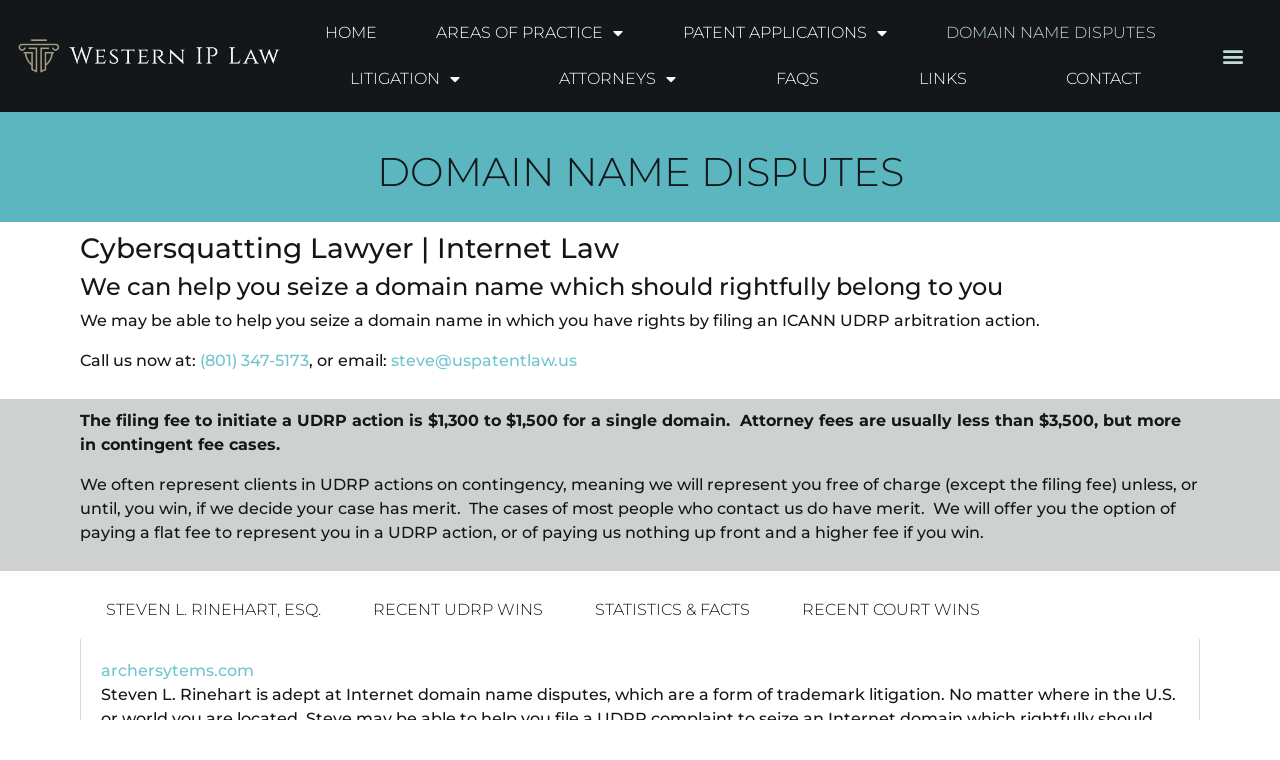

--- FILE ---
content_type: text/html; charset=UTF-8
request_url: https://utahpatentlaw.com/domain-name-disputes/
body_size: 35672
content:
<!DOCTYPE html>
<html lang="en-US">
<head>
	<meta charset="UTF-8">
	<meta name="viewport" content="width=device-width, initial-scale=1.0, viewport-fit=cover" />			<title>
			Utah Internet Lawyer and Cyberlaw		</title><link rel="preload" as="font" href="https://utahpatentlaw.com/wp-content/plugins/elementor/assets/lib/eicons/fonts/eicons.woff2?5.29.0" crossorigin><link rel="preload" as="font" href="https://fonts.gstatic.com/s/montserrat/v30/JTUSjIg1_i6t8kCHKm459Wlhyw.woff2" crossorigin><link rel="preload" as="font" href="https://utahpatentlaw.com/wp-content/plugins/elementor/assets/lib/font-awesome/webfonts/fa-solid-900.woff2" crossorigin><style id="wpr-usedcss">img.emoji{display:inline!important;border:none!important;box-shadow:none!important;height:1em!important;width:1em!important;margin:0 .07em!important;vertical-align:-.1em!important;background:0 0!important;padding:0!important}body{--wp--preset--color--black:#000000;--wp--preset--color--cyan-bluish-gray:#abb8c3;--wp--preset--color--white:#ffffff;--wp--preset--color--pale-pink:#f78da7;--wp--preset--color--vivid-red:#cf2e2e;--wp--preset--color--luminous-vivid-orange:#ff6900;--wp--preset--color--luminous-vivid-amber:#fcb900;--wp--preset--color--light-green-cyan:#7bdcb5;--wp--preset--color--vivid-green-cyan:#00d084;--wp--preset--color--pale-cyan-blue:#8ed1fc;--wp--preset--color--vivid-cyan-blue:#0693e3;--wp--preset--color--vivid-purple:#9b51e0;--wp--preset--gradient--vivid-cyan-blue-to-vivid-purple:linear-gradient(135deg,rgba(6, 147, 227, 1) 0%,rgb(155, 81, 224) 100%);--wp--preset--gradient--light-green-cyan-to-vivid-green-cyan:linear-gradient(135deg,rgb(122, 220, 180) 0%,rgb(0, 208, 130) 100%);--wp--preset--gradient--luminous-vivid-amber-to-luminous-vivid-orange:linear-gradient(135deg,rgba(252, 185, 0, 1) 0%,rgba(255, 105, 0, 1) 100%);--wp--preset--gradient--luminous-vivid-orange-to-vivid-red:linear-gradient(135deg,rgba(255, 105, 0, 1) 0%,rgb(207, 46, 46) 100%);--wp--preset--gradient--very-light-gray-to-cyan-bluish-gray:linear-gradient(135deg,rgb(238, 238, 238) 0%,rgb(169, 184, 195) 100%);--wp--preset--gradient--cool-to-warm-spectrum:linear-gradient(135deg,rgb(74, 234, 220) 0%,rgb(151, 120, 209) 20%,rgb(207, 42, 186) 40%,rgb(238, 44, 130) 60%,rgb(251, 105, 98) 80%,rgb(254, 248, 76) 100%);--wp--preset--gradient--blush-light-purple:linear-gradient(135deg,rgb(255, 206, 236) 0%,rgb(152, 150, 240) 100%);--wp--preset--gradient--blush-bordeaux:linear-gradient(135deg,rgb(254, 205, 165) 0%,rgb(254, 45, 45) 50%,rgb(107, 0, 62) 100%);--wp--preset--gradient--luminous-dusk:linear-gradient(135deg,rgb(255, 203, 112) 0%,rgb(199, 81, 192) 50%,rgb(65, 88, 208) 100%);--wp--preset--gradient--pale-ocean:linear-gradient(135deg,rgb(255, 245, 203) 0%,rgb(182, 227, 212) 50%,rgb(51, 167, 181) 100%);--wp--preset--gradient--electric-grass:linear-gradient(135deg,rgb(202, 248, 128) 0%,rgb(113, 206, 126) 100%);--wp--preset--gradient--midnight:linear-gradient(135deg,rgb(2, 3, 129) 0%,rgb(40, 116, 252) 100%);--wp--preset--font-size--small:13px;--wp--preset--font-size--medium:20px;--wp--preset--font-size--large:36px;--wp--preset--font-size--x-large:42px;--wp--preset--spacing--20:0.44rem;--wp--preset--spacing--30:0.67rem;--wp--preset--spacing--40:1rem;--wp--preset--spacing--50:1.5rem;--wp--preset--spacing--60:2.25rem;--wp--preset--spacing--70:3.38rem;--wp--preset--spacing--80:5.06rem;--wp--preset--shadow--natural:6px 6px 9px rgba(0, 0, 0, .2);--wp--preset--shadow--deep:12px 12px 50px rgba(0, 0, 0, .4);--wp--preset--shadow--sharp:6px 6px 0px rgba(0, 0, 0, .2);--wp--preset--shadow--outlined:6px 6px 0px -3px rgba(255, 255, 255, 1),6px 6px rgba(0, 0, 0, 1);--wp--preset--shadow--crisp:6px 6px 0px rgba(0, 0, 0, 1)}:where(.is-layout-flex){gap:.5em}:where(.is-layout-grid){gap:.5em}:where(.wp-block-post-template.is-layout-flex){gap:1.25em}:where(.wp-block-post-template.is-layout-grid){gap:1.25em}:where(.wp-block-columns.is-layout-flex){gap:2em}:where(.wp-block-columns.is-layout-grid){gap:2em}nav{background-color:#ccc}.navbar{margin-bottom:0}.container img{max-width:100%;height:auto}@media screen and (min-width:768px){.logo{text-align:left}.navbar-nav{float:none}.navbar-nav>li{float:none;display:inline-block}}.alignnone{margin:5px 20px 20px 0}.alignleft{float:left;margin:5px 20px 20px 0}a img.alignnone{margin:5px 20px 20px 0}a img.alignleft{float:left;margin:5px 20px 20px 0}.screen-reader-text{clip:rect(1px,1px,1px,1px);position:absolute!important;white-space:nowrap;height:1px;width:1px;overflow:hidden}.row:after,.row:before{display:inline-block!important}:root{--blue:#007bff;--indigo:#6610f2;--purple:#6f42c1;--pink:#e83e8c;--red:#dc3545;--orange:#fd7e14;--yellow:#ffc107;--green:#28a745;--teal:#20c997;--cyan:#17a2b8;--white:#fff;--gray:#6c757d;--gray-dark:#343a40;--primary:#007bff;--secondary:#6c757d;--success:#28a745;--info:#17a2b8;--warning:#ffc107;--danger:#dc3545;--light:#f8f9fa;--dark:#343a40;--breakpoint-xs:0;--breakpoint-sm:576px;--breakpoint-md:768px;--breakpoint-lg:992px;--breakpoint-xl:1200px;--font-family-sans-serif:-apple-system,BlinkMacSystemFont,"Segoe UI",Roboto,"Helvetica Neue",Arial,"Noto Sans",sans-serif,"Apple Color Emoji","Segoe UI Emoji","Segoe UI Symbol","Noto Color Emoji";--font-family-monospace:SFMono-Regular,Menlo,Monaco,Consolas,"Liberation Mono","Courier New",monospace}*,::after,::before{box-sizing:border-box}html{font-family:sans-serif;line-height:1.15;-webkit-text-size-adjust:100%;-webkit-tap-highlight-color:transparent}nav,section{display:block}body{margin:0;font-family:-apple-system,BlinkMacSystemFont,"Segoe UI",Roboto,"Helvetica Neue",Arial,"Noto Sans",sans-serif,"Apple Color Emoji","Segoe UI Emoji","Segoe UI Symbol","Noto Color Emoji";font-size:1rem;font-weight:400;line-height:1.5;color:#212529;text-align:left;background-color:#fff}[tabindex="-1"]:focus:not(:focus-visible){outline:0!important}h1,h3,h4{margin-top:0;margin-bottom:.5rem}p{margin-top:0;margin-bottom:1rem}ul{margin-top:0;margin-bottom:1rem}ul ul{margin-bottom:0}strong{font-weight:bolder}sub{position:relative;font-size:75%;line-height:0;vertical-align:baseline}sub{bottom:-.25em}a{color:#007bff;text-decoration:none;background-color:transparent}a:hover{color:#0056b3;text-decoration:underline}a:not([href]):not([class]){color:inherit;text-decoration:none}a:not([href]):not([class]):hover{color:inherit;text-decoration:none}img{vertical-align:middle;border-style:none}svg{overflow:hidden;vertical-align:middle}table{border-collapse:collapse}caption{padding-top:.75rem;padding-bottom:.75rem;color:#6c757d;text-align:left;caption-side:bottom}label{display:inline-block;margin-bottom:.5rem}button{border-radius:0}button:focus{outline:dotted 1px;outline:-webkit-focus-ring-color auto 5px}button,input,optgroup,select,textarea{margin:0;font-family:inherit;font-size:inherit;line-height:inherit}button,input{overflow:visible}button,select{text-transform:none}[role=button]{cursor:pointer}select{word-wrap:normal}[type=button],[type=submit],button{-webkit-appearance:button}[type=button]:not(:disabled),[type=submit]:not(:disabled),button:not(:disabled){cursor:pointer}[type=button]::-moz-focus-inner,[type=submit]::-moz-focus-inner,button::-moz-focus-inner{padding:0;border-style:none}input[type=checkbox],input[type=radio]{box-sizing:border-box;padding:0}textarea{overflow:auto;resize:vertical}fieldset{min-width:0;padding:0;margin:0;border:0}legend{display:block;width:100%;max-width:100%;padding:0;margin-bottom:.5rem;font-size:1.5rem;line-height:inherit;color:inherit;white-space:normal}progress{vertical-align:baseline}[type=number]::-webkit-inner-spin-button,[type=number]::-webkit-outer-spin-button{height:auto}[type=search]{outline-offset:-2px;-webkit-appearance:none}[type=search]::-webkit-search-decoration{-webkit-appearance:none}::-webkit-file-upload-button{font:inherit;-webkit-appearance:button}summary{display:list-item;cursor:pointer}template{display:none}[hidden]{display:none!important}h1,h3,h4{margin-bottom:.5rem;font-weight:500;line-height:1.2}h1{font-size:2.5rem}h3{font-size:1.75rem}h4{font-size:1.5rem}.container{width:100%;padding-right:15px;padding-left:15px;margin-right:auto;margin-left:auto}@media (min-width:576px){.container{max-width:540px}}@media (min-width:768px){.container{max-width:720px}}@media (min-width:992px){.container{max-width:960px}}@media (min-width:1200px){.container{max-width:1140px}}.row{display:-ms-flexbox;display:flex;-ms-flex-wrap:wrap;flex-wrap:wrap;margin-right:-15px;margin-left:-15px}.col-md-4{position:relative;width:100%;padding-right:15px;padding-left:15px}@media (min-width:768px){.col-md-4{-ms-flex:0 0 33.333333%;flex:0 0 33.333333%;max-width:33.333333%}}.table{width:100%;margin-bottom:1rem;color:#212529}.table tbody+tbody{border-top:2px solid #dee2e6}.btn{display:inline-block;font-weight:400;color:#212529;text-align:center;vertical-align:middle;-webkit-user-select:none;-moz-user-select:none;-ms-user-select:none;user-select:none;background-color:transparent;border:1px solid transparent;padding:.375rem .75rem;font-size:1rem;line-height:1.5;border-radius:.25rem;transition:color .15s ease-in-out,background-color .15s ease-in-out,border-color .15s ease-in-out,box-shadow .15s ease-in-out}@media (prefers-reduced-motion:reduce){.btn{transition:none}}.btn:hover{color:#212529;text-decoration:none}.btn.focus,.btn:focus{outline:0;box-shadow:0 0 0 .2rem rgba(0,123,255,.25)}.btn.disabled,.btn:disabled{opacity:.65}.btn:not(:disabled):not(.disabled){cursor:pointer}a.btn.disabled,fieldset:disabled a.btn{pointer-events:none}.fade{transition:opacity .15s linear}@media (prefers-reduced-motion:reduce){.fade{transition:none}}.fade:not(.show){opacity:0}.collapse:not(.show){display:none}.collapsing{position:relative;height:0;overflow:hidden;transition:height .35s ease}.dropdown,.dropleft,.dropright,.dropup{position:relative}.dropdown-toggle{white-space:nowrap}.dropdown-toggle::after{display:inline-block;margin-left:.255em;vertical-align:.255em;content:"";border-top:.3em solid;border-right:.3em solid transparent;border-bottom:0;border-left:.3em solid transparent}.dropdown-toggle:empty::after{margin-left:0}.dropdown-menu{position:absolute;top:100%;left:0;z-index:1000;display:none;float:left;min-width:10rem;padding:.5rem 0;margin:.125rem 0 0;font-size:1rem;color:#212529;text-align:left;list-style:none;background-color:#fff;background-clip:padding-box;border:1px solid rgba(0,0,0,.15);border-radius:.25rem}.dropdown-menu-right{right:0;left:auto}.dropup .dropdown-menu{top:auto;bottom:100%;margin-top:0;margin-bottom:.125rem}.dropup .dropdown-toggle::after{display:inline-block;margin-left:.255em;vertical-align:.255em;content:"";border-top:0;border-right:.3em solid transparent;border-bottom:.3em solid;border-left:.3em solid transparent}.dropup .dropdown-toggle:empty::after{margin-left:0}.dropright .dropdown-menu{top:0;right:auto;left:100%;margin-top:0;margin-left:.125rem}.dropright .dropdown-toggle::after{display:inline-block;margin-left:.255em;vertical-align:.255em;content:"";border-top:.3em solid transparent;border-right:0;border-bottom:.3em solid transparent;border-left:.3em solid}.dropright .dropdown-toggle:empty::after{margin-left:0}.dropright .dropdown-toggle::after{vertical-align:0}.dropleft .dropdown-menu{top:0;right:100%;left:auto;margin-top:0;margin-right:.125rem}.dropleft .dropdown-toggle::after{display:inline-block;margin-left:.255em;vertical-align:.255em;content:""}.dropleft .dropdown-toggle::after{display:none}.dropleft .dropdown-toggle::before{display:inline-block;margin-right:.255em;vertical-align:.255em;content:"";border-top:.3em solid transparent;border-right:.3em solid;border-bottom:.3em solid transparent}.dropleft .dropdown-toggle:empty::after{margin-left:0}.dropleft .dropdown-toggle::before{vertical-align:0}.dropdown-menu[x-placement^=bottom],.dropdown-menu[x-placement^=left],.dropdown-menu[x-placement^=right],.dropdown-menu[x-placement^=top]{right:auto;bottom:auto}.dropdown-item{display:block;width:100%;padding:.25rem 1.5rem;clear:both;font-weight:400;color:#212529;text-align:inherit;white-space:nowrap;background-color:transparent;border:0}.dropdown-item:focus,.dropdown-item:hover{color:#16181b;text-decoration:none;background-color:#f8f9fa}.dropdown-item.active,.dropdown-item:active{color:#fff;text-decoration:none;background-color:#007bff}.dropdown-item.disabled,.dropdown-item:disabled{color:#6c757d;pointer-events:none;background-color:transparent}.dropdown-menu.show{display:block}.nav-link{display:block;padding:.5rem 1rem}.nav-link:focus,.nav-link:hover{text-decoration:none}.nav-link.disabled{color:#6c757d;pointer-events:none;cursor:default}.tab-content>.tab-pane{display:none}.tab-content>.active{display:block}.navbar{position:relative;display:-ms-flexbox;display:flex;-ms-flex-wrap:wrap;flex-wrap:wrap;-ms-flex-align:center;align-items:center;-ms-flex-pack:justify;justify-content:space-between;padding:.5rem 1rem}.navbar .container{display:-ms-flexbox;display:flex;-ms-flex-wrap:wrap;flex-wrap:wrap;-ms-flex-align:center;align-items:center;-ms-flex-pack:justify;justify-content:space-between}.navbar-nav{display:-ms-flexbox;display:flex;-ms-flex-direction:column;flex-direction:column;padding-left:0;margin-bottom:0;list-style:none}.navbar-nav .nav-link{padding-right:0;padding-left:0}.navbar-nav .dropdown-menu{position:static;float:none}.breadcrumb{display:-ms-flexbox;display:flex;-ms-flex-wrap:wrap;flex-wrap:wrap;padding:.75rem 1rem;margin-bottom:1rem;list-style:none;background-color:#e9ecef;border-radius:.25rem}.alert{position:relative;padding:.75rem 1.25rem;margin-bottom:1rem;border:1px solid transparent;border-radius:.25rem}.progress{display:-ms-flexbox;display:flex;height:1rem;overflow:hidden;line-height:0;font-size:.75rem;background-color:#e9ecef;border-radius:.25rem}.list-group{display:-ms-flexbox;display:flex;-ms-flex-direction:column;flex-direction:column;padding-left:0;margin-bottom:0;border-radius:.25rem}.list-group-item{position:relative;display:block;padding:.75rem 1.25rem;background-color:#fff;border:1px solid rgba(0,0,0,.125)}.list-group-item:first-child{border-top-left-radius:inherit;border-top-right-radius:inherit}.list-group-item:last-child{border-bottom-right-radius:inherit;border-bottom-left-radius:inherit}.list-group-item.disabled,.list-group-item:disabled{color:#6c757d;pointer-events:none;background-color:#fff}.list-group-item.active{z-index:2;color:#fff;background-color:#007bff;border-color:#007bff}.list-group-item+.list-group-item{border-top-width:0}.list-group-item+.list-group-item.active{margin-top:-1px;border-top-width:1px}.close{float:right;font-size:1.5rem;font-weight:700;line-height:1;color:#000;text-shadow:0 1px 0 #fff;opacity:.5}.close:hover{color:#000;text-decoration:none}.close:not(:disabled):not(.disabled):focus,.close:not(:disabled):not(.disabled):hover{opacity:.75}button.close{padding:0;background-color:transparent;border:0}a.close.disabled{pointer-events:none}.toast{-ms-flex-preferred-size:350px;flex-basis:350px;max-width:350px;font-size:.875rem;background-color:rgba(255,255,255,.85);background-clip:padding-box;border:1px solid rgba(0,0,0,.1);box-shadow:0 .25rem .75rem rgba(0,0,0,.1);opacity:0;border-radius:.25rem}.toast:not(:last-child){margin-bottom:.75rem}.toast.showing{opacity:1}.toast.show{display:block;opacity:1}.toast.hide{display:none}.modal-open{overflow:hidden}.modal-open .modal{overflow-x:hidden;overflow-y:auto}.modal{position:fixed;top:0;left:0;z-index:1050;display:none;width:100%;height:100%;overflow:hidden;outline:0}.modal-dialog{position:relative;width:auto;margin:.5rem;pointer-events:none}.modal.fade .modal-dialog{transition:-webkit-transform .3s ease-out;transition:transform .3s ease-out;transition:transform .3s ease-out,-webkit-transform .3s ease-out;-webkit-transform:translate(0,-50px);transform:translate(0,-50px)}@media (prefers-reduced-motion:reduce){.collapsing{transition:none}.modal.fade .modal-dialog{transition:none}}.modal.show .modal-dialog{-webkit-transform:none;transform:none}.modal.modal-static .modal-dialog{-webkit-transform:scale(1.02);transform:scale(1.02)}.modal-dialog-scrollable{display:-ms-flexbox;display:flex;max-height:calc(100% - 1rem)}.modal-dialog-scrollable .modal-body{overflow-y:auto}.modal-backdrop{position:fixed;top:0;left:0;z-index:1040;width:100vw;height:100vh;background-color:#000}.modal-backdrop.fade{opacity:0}.modal-backdrop.show{opacity:.5}.modal-body{position:relative;-ms-flex:1 1 auto;flex:1 1 auto;padding:1rem}.modal-scrollbar-measure{position:absolute;top:-9999px;width:50px;height:50px;overflow:scroll}@media (min-width:576px){.modal-dialog{max-width:500px;margin:1.75rem auto}.modal-dialog-scrollable{max-height:calc(100% - 3.5rem)}}.tooltip{position:absolute;z-index:1070;display:block;margin:0;font-family:-apple-system,BlinkMacSystemFont,"Segoe UI",Roboto,"Helvetica Neue",Arial,"Noto Sans",sans-serif,"Apple Color Emoji","Segoe UI Emoji","Segoe UI Symbol","Noto Color Emoji";font-style:normal;font-weight:400;line-height:1.5;text-align:left;text-align:start;text-decoration:none;text-shadow:none;text-transform:none;letter-spacing:normal;word-break:normal;word-spacing:normal;white-space:normal;line-break:auto;font-size:.875rem;word-wrap:break-word;opacity:0}.tooltip.show{opacity:.9}.tooltip .arrow{position:absolute;display:block;width:.8rem;height:.4rem}.tooltip .arrow::before{position:absolute;content:"";border-color:transparent;border-style:solid}.tooltip-inner{max-width:200px;padding:.25rem .5rem;color:#fff;text-align:center;background-color:#000;border-radius:.25rem}.popover{position:absolute;top:0;left:0;z-index:1060;display:block;max-width:276px;font-family:-apple-system,BlinkMacSystemFont,"Segoe UI",Roboto,"Helvetica Neue",Arial,"Noto Sans",sans-serif,"Apple Color Emoji","Segoe UI Emoji","Segoe UI Symbol","Noto Color Emoji";font-style:normal;font-weight:400;line-height:1.5;text-align:left;text-align:start;text-decoration:none;text-shadow:none;text-transform:none;letter-spacing:normal;word-break:normal;word-spacing:normal;white-space:normal;line-break:auto;font-size:.875rem;word-wrap:break-word;background-color:#fff;background-clip:padding-box;border:1px solid rgba(0,0,0,.2);border-radius:.3rem}.popover .arrow{position:absolute;display:block;width:1rem;height:.5rem;margin:0 .3rem}.popover .arrow::after,.popover .arrow::before{position:absolute;display:block;content:"";border-color:transparent;border-style:solid}.popover-header{padding:.5rem .75rem;margin-bottom:0;font-size:1rem;background-color:#f7f7f7;border-bottom:1px solid #ebebeb;border-top-left-radius:calc(.3rem - 1px);border-top-right-radius:calc(.3rem - 1px)}.popover-header:empty{display:none}.popover-body{padding:.5rem .75rem;color:#212529}.carousel{position:relative}.carousel.pointer-event{-ms-touch-action:pan-y;touch-action:pan-y}.carousel-item{position:relative;display:none;float:left;width:100%;margin-right:-100%;-webkit-backface-visibility:hidden;backface-visibility:hidden;transition:-webkit-transform .6s ease-in-out;transition:transform .6s ease-in-out;transition:transform .6s ease-in-out,-webkit-transform .6s ease-in-out}.carousel-item-next,.carousel-item-prev,.carousel-item.active{display:block}.active.carousel-item-right,.carousel-item-next:not(.carousel-item-left){-webkit-transform:translateX(100%);transform:translateX(100%)}.active.carousel-item-left,.carousel-item-prev:not(.carousel-item-right){-webkit-transform:translateX(-100%);transform:translateX(-100%)}.carousel-indicators{position:absolute;right:0;bottom:0;left:0;z-index:15;display:-ms-flexbox;display:flex;-ms-flex-pack:center;justify-content:center;padding-left:0;margin-right:15%;margin-left:15%;list-style:none}.carousel-indicators li{box-sizing:content-box;-ms-flex:0 1 auto;flex:0 1 auto;width:30px;height:3px;margin-right:3px;margin-left:3px;text-indent:-999px;cursor:pointer;background-color:#fff;background-clip:padding-box;border-top:10px solid transparent;border-bottom:10px solid transparent;opacity:.5;transition:opacity .6s ease}@media (prefers-reduced-motion:reduce){.carousel-item{transition:none}.carousel-indicators li{transition:none}}.carousel-indicators .active{opacity:1}.border{border:1px solid #dee2e6!important}.position-static{position:static!important}@supports ((position:-webkit-sticky) or (position:sticky)){.sticky-top{position:-webkit-sticky;position:sticky;top:0;z-index:1020}}.visible{visibility:visible!important}@media print{*,::after,::before{text-shadow:none!important;box-shadow:none!important}a:not(.btn){text-decoration:underline}img,tr{page-break-inside:avoid}h3,p{orphans:3;widows:3}h3{page-break-after:avoid}@page{size:a3}body{min-width:992px!important}.container{min-width:992px!important}.navbar{display:none}.table{border-collapse:collapse!important}}.fa-caret-square-o-down:before{content:"\f150"}.fa-caret-square-o-up:before{content:"\f151"}.fa-caret-square-o-right:before{content:"\f152"}.fa-caret-square-o-left:before{content:"\f191"}.fa-plus-square-o:before{content:"\f196"}@font-face{font-display:swap;font-family:eicons;src:url(https://utahpatentlaw.com/wp-content/plugins/elementor/assets/lib/eicons/fonts/eicons.eot?5.29.0);src:url(https://utahpatentlaw.com/wp-content/plugins/elementor/assets/lib/eicons/fonts/eicons.eot?5.29.0#iefix) format("embedded-opentype"),url(https://utahpatentlaw.com/wp-content/plugins/elementor/assets/lib/eicons/fonts/eicons.woff2?5.29.0) format("woff2"),url(https://utahpatentlaw.com/wp-content/plugins/elementor/assets/lib/eicons/fonts/eicons.woff?5.29.0) format("woff"),url(https://utahpatentlaw.com/wp-content/plugins/elementor/assets/lib/eicons/fonts/eicons.ttf?5.29.0) format("truetype"),url(https://utahpatentlaw.com/wp-content/plugins/elementor/assets/lib/eicons/fonts/eicons.svg?5.29.0#eicon) format("svg");font-weight:400;font-style:normal}[class*=" eicon-"],[class^=eicon]{display:inline-block;font-family:eicons;font-size:inherit;font-weight:400;font-style:normal;font-variant:normal;line-height:1;text-rendering:auto;-webkit-font-smoothing:antialiased;-moz-osx-font-smoothing:grayscale}.eicon-menu-bar:before{content:"\e816"}.eicon-chevron-right:before{content:"\e87d"}.eicon-chevron-left:before{content:"\e87e"}.eicon-close:before{content:"\e87f"}.eicon-chevron-double-left:before{content:"\e90f"}.eicon-chevron-double-right:before{content:"\e910"}.dialog-widget-content{background-color:var(--e-a-bg-default);position:absolute;border-radius:3px;box-shadow:2px 8px 23px 3px rgba(0,0,0,.2);overflow:hidden}.dialog-message{line-height:1.5;box-sizing:border-box}.dialog-close-button{cursor:pointer;position:absolute;margin-block-start:15px;right:15px;color:var(--e-a-color-txt);font-size:15px;line-height:1;transition:var(--e-a-transition-hover)}.dialog-close-button:hover{color:var(--e-a-color-txt-hover)}.dialog-prevent-scroll{overflow:hidden;max-height:100vh}.dialog-type-lightbox{position:fixed;height:100%;width:100%;bottom:0;left:0;background-color:rgba(0,0,0,.8);z-index:9999;-webkit-user-select:none;-moz-user-select:none;user-select:none}.dialog-type-alert .dialog-widget-content,.dialog-type-confirm .dialog-widget-content{margin:auto;width:400px;padding:20px}.dialog-type-alert .dialog-header,.dialog-type-confirm .dialog-header{font-size:15px;font-weight:500}.dialog-type-alert .dialog-header:after,.dialog-type-confirm .dialog-header:after{content:"";display:block;border-block-end:var(--e-a-border);padding-block-end:10px;margin-block-end:10px;margin-inline-start:-20px;margin-inline-end:-20px}.dialog-type-alert .dialog-message,.dialog-type-confirm .dialog-message{min-height:50px}.dialog-type-alert .dialog-buttons-wrapper,.dialog-type-confirm .dialog-buttons-wrapper{padding-block-start:10px;display:flex;justify-content:flex-end;gap:15px}.dialog-type-alert .dialog-buttons-wrapper .dialog-button,.dialog-type-confirm .dialog-buttons-wrapper .dialog-button{font-size:12px;font-weight:500;line-height:1.2;padding:8px 16px;outline:0;border:none;border-radius:var(--e-a-border-radius);background-color:var(--e-a-btn-bg);color:var(--e-a-btn-color-invert);transition:var(--e-a-transition-hover)}.dialog-type-alert .dialog-buttons-wrapper .dialog-button:hover,.dialog-type-confirm .dialog-buttons-wrapper .dialog-button:hover{border:none}.dialog-type-alert .dialog-buttons-wrapper .dialog-button:focus,.dialog-type-alert .dialog-buttons-wrapper .dialog-button:hover,.dialog-type-confirm .dialog-buttons-wrapper .dialog-button:focus,.dialog-type-confirm .dialog-buttons-wrapper .dialog-button:hover{background-color:var(--e-a-btn-bg-hover);color:var(--e-a-btn-color-invert)}.dialog-type-alert .dialog-buttons-wrapper .dialog-button:active,.dialog-type-confirm .dialog-buttons-wrapper .dialog-button:active{background-color:var(--e-a-btn-bg-active)}.dialog-type-alert .dialog-buttons-wrapper .dialog-button:not([disabled]),.dialog-type-confirm .dialog-buttons-wrapper .dialog-button:not([disabled]){cursor:pointer}.dialog-type-alert .dialog-buttons-wrapper .dialog-button:disabled,.dialog-type-confirm .dialog-buttons-wrapper .dialog-button:disabled{background-color:var(--e-a-btn-bg-disabled);color:var(--e-a-btn-color-disabled)}.dialog-type-alert .dialog-buttons-wrapper .dialog-button:not(.elementor-button-state) .elementor-state-icon,.dialog-type-confirm .dialog-buttons-wrapper .dialog-button:not(.elementor-button-state) .elementor-state-icon{display:none}.dialog-type-alert .dialog-buttons-wrapper .dialog-button.dialog-cancel,.dialog-type-alert .dialog-buttons-wrapper .dialog-button.e-btn-txt,.dialog-type-confirm .dialog-buttons-wrapper .dialog-button.dialog-cancel,.dialog-type-confirm .dialog-buttons-wrapper .dialog-button.e-btn-txt{background:0 0;color:var(--e-a-color-txt)}.dialog-type-alert .dialog-buttons-wrapper .dialog-button.dialog-cancel:focus,.dialog-type-alert .dialog-buttons-wrapper .dialog-button.dialog-cancel:hover,.dialog-type-alert .dialog-buttons-wrapper .dialog-button.e-btn-txt:focus,.dialog-type-alert .dialog-buttons-wrapper .dialog-button.e-btn-txt:hover,.dialog-type-confirm .dialog-buttons-wrapper .dialog-button.dialog-cancel:focus,.dialog-type-confirm .dialog-buttons-wrapper .dialog-button.dialog-cancel:hover,.dialog-type-confirm .dialog-buttons-wrapper .dialog-button.e-btn-txt:focus,.dialog-type-confirm .dialog-buttons-wrapper .dialog-button.e-btn-txt:hover{background:var(--e-a-bg-hover);color:var(--e-a-color-txt-hover)}.dialog-type-alert .dialog-buttons-wrapper .dialog-button.dialog-cancel:disabled,.dialog-type-alert .dialog-buttons-wrapper .dialog-button.e-btn-txt:disabled,.dialog-type-confirm .dialog-buttons-wrapper .dialog-button.dialog-cancel:disabled,.dialog-type-confirm .dialog-buttons-wrapper .dialog-button.e-btn-txt:disabled{background:0 0;color:var(--e-a-color-txt-disabled)}.dialog-type-alert .dialog-buttons-wrapper .dialog-button.e-btn-txt-border,.dialog-type-confirm .dialog-buttons-wrapper .dialog-button.e-btn-txt-border{border:1px solid var(--e-a-color-txt-muted)}.dialog-type-alert .dialog-buttons-wrapper .dialog-button.e-success,.dialog-type-alert .dialog-buttons-wrapper .dialog-button.elementor-button-success,.dialog-type-confirm .dialog-buttons-wrapper .dialog-button.e-success,.dialog-type-confirm .dialog-buttons-wrapper .dialog-button.elementor-button-success{background-color:var(--e-a-btn-bg-success)}.dialog-type-alert .dialog-buttons-wrapper .dialog-button.e-success:focus,.dialog-type-alert .dialog-buttons-wrapper .dialog-button.e-success:hover,.dialog-type-alert .dialog-buttons-wrapper .dialog-button.elementor-button-success:focus,.dialog-type-alert .dialog-buttons-wrapper .dialog-button.elementor-button-success:hover,.dialog-type-confirm .dialog-buttons-wrapper .dialog-button.e-success:focus,.dialog-type-confirm .dialog-buttons-wrapper .dialog-button.e-success:hover,.dialog-type-confirm .dialog-buttons-wrapper .dialog-button.elementor-button-success:focus,.dialog-type-confirm .dialog-buttons-wrapper .dialog-button.elementor-button-success:hover{background-color:var(--e-a-btn-bg-success-hover)}.dialog-type-alert .dialog-buttons-wrapper .dialog-button.dialog-ok,.dialog-type-alert .dialog-buttons-wrapper .dialog-button.dialog-take_over,.dialog-type-alert .dialog-buttons-wrapper .dialog-button.e-primary,.dialog-type-confirm .dialog-buttons-wrapper .dialog-button.dialog-ok,.dialog-type-confirm .dialog-buttons-wrapper .dialog-button.dialog-take_over,.dialog-type-confirm .dialog-buttons-wrapper .dialog-button.e-primary{background-color:var(--e-a-btn-bg-primary);color:var(--e-a-btn-color)}.dialog-type-alert .dialog-buttons-wrapper .dialog-button.dialog-ok:focus,.dialog-type-alert .dialog-buttons-wrapper .dialog-button.dialog-ok:hover,.dialog-type-alert .dialog-buttons-wrapper .dialog-button.dialog-take_over:focus,.dialog-type-alert .dialog-buttons-wrapper .dialog-button.dialog-take_over:hover,.dialog-type-alert .dialog-buttons-wrapper .dialog-button.e-primary:focus,.dialog-type-alert .dialog-buttons-wrapper .dialog-button.e-primary:hover,.dialog-type-confirm .dialog-buttons-wrapper .dialog-button.dialog-ok:focus,.dialog-type-confirm .dialog-buttons-wrapper .dialog-button.dialog-ok:hover,.dialog-type-confirm .dialog-buttons-wrapper .dialog-button.dialog-take_over:focus,.dialog-type-confirm .dialog-buttons-wrapper .dialog-button.dialog-take_over:hover,.dialog-type-confirm .dialog-buttons-wrapper .dialog-button.e-primary:focus,.dialog-type-confirm .dialog-buttons-wrapper .dialog-button.e-primary:hover{background-color:var(--e-a-btn-bg-primary-hover);color:var(--e-a-btn-color)}.dialog-type-alert .dialog-buttons-wrapper .dialog-button.dialog-cancel.dialog-take_over,.dialog-type-alert .dialog-buttons-wrapper .dialog-button.dialog-ok.dialog-cancel,.dialog-type-alert .dialog-buttons-wrapper .dialog-button.e-btn-txt.dialog-ok,.dialog-type-alert .dialog-buttons-wrapper .dialog-button.e-btn-txt.dialog-take_over,.dialog-type-alert .dialog-buttons-wrapper .dialog-button.e-primary.dialog-cancel,.dialog-type-alert .dialog-buttons-wrapper .dialog-button.e-primary.e-btn-txt,.dialog-type-confirm .dialog-buttons-wrapper .dialog-button.dialog-cancel.dialog-take_over,.dialog-type-confirm .dialog-buttons-wrapper .dialog-button.dialog-ok.dialog-cancel,.dialog-type-confirm .dialog-buttons-wrapper .dialog-button.e-btn-txt.dialog-ok,.dialog-type-confirm .dialog-buttons-wrapper .dialog-button.e-btn-txt.dialog-take_over,.dialog-type-confirm .dialog-buttons-wrapper .dialog-button.e-primary.dialog-cancel,.dialog-type-confirm .dialog-buttons-wrapper .dialog-button.e-primary.e-btn-txt{background:0 0;color:var(--e-a-color-primary-bold)}.dialog-type-alert .dialog-buttons-wrapper .dialog-button.dialog-cancel.dialog-take_over:focus,.dialog-type-alert .dialog-buttons-wrapper .dialog-button.dialog-cancel.dialog-take_over:hover,.dialog-type-alert .dialog-buttons-wrapper .dialog-button.dialog-ok.dialog-cancel:focus,.dialog-type-alert .dialog-buttons-wrapper .dialog-button.dialog-ok.dialog-cancel:hover,.dialog-type-alert .dialog-buttons-wrapper .dialog-button.e-btn-txt.dialog-ok:focus,.dialog-type-alert .dialog-buttons-wrapper .dialog-button.e-btn-txt.dialog-ok:hover,.dialog-type-alert .dialog-buttons-wrapper .dialog-button.e-btn-txt.dialog-take_over:focus,.dialog-type-alert .dialog-buttons-wrapper .dialog-button.e-btn-txt.dialog-take_over:hover,.dialog-type-alert .dialog-buttons-wrapper .dialog-button.e-primary.dialog-cancel:focus,.dialog-type-alert .dialog-buttons-wrapper .dialog-button.e-primary.dialog-cancel:hover,.dialog-type-alert .dialog-buttons-wrapper .dialog-button.e-primary.e-btn-txt:focus,.dialog-type-alert .dialog-buttons-wrapper .dialog-button.e-primary.e-btn-txt:hover,.dialog-type-confirm .dialog-buttons-wrapper .dialog-button.dialog-cancel.dialog-take_over:focus,.dialog-type-confirm .dialog-buttons-wrapper .dialog-button.dialog-cancel.dialog-take_over:hover,.dialog-type-confirm .dialog-buttons-wrapper .dialog-button.dialog-ok.dialog-cancel:focus,.dialog-type-confirm .dialog-buttons-wrapper .dialog-button.dialog-ok.dialog-cancel:hover,.dialog-type-confirm .dialog-buttons-wrapper .dialog-button.e-btn-txt.dialog-ok:focus,.dialog-type-confirm .dialog-buttons-wrapper .dialog-button.e-btn-txt.dialog-ok:hover,.dialog-type-confirm .dialog-buttons-wrapper .dialog-button.e-btn-txt.dialog-take_over:focus,.dialog-type-confirm .dialog-buttons-wrapper .dialog-button.e-btn-txt.dialog-take_over:hover,.dialog-type-confirm .dialog-buttons-wrapper .dialog-button.e-primary.dialog-cancel:focus,.dialog-type-confirm .dialog-buttons-wrapper .dialog-button.e-primary.dialog-cancel:hover,.dialog-type-confirm .dialog-buttons-wrapper .dialog-button.e-primary.e-btn-txt:focus,.dialog-type-confirm .dialog-buttons-wrapper .dialog-button.e-primary.e-btn-txt:hover{background:var(--e-a-bg-primary)}.dialog-type-alert .dialog-buttons-wrapper .dialog-button.e-accent,.dialog-type-alert .dialog-buttons-wrapper .dialog-button.go-pro,.dialog-type-confirm .dialog-buttons-wrapper .dialog-button.e-accent,.dialog-type-confirm .dialog-buttons-wrapper .dialog-button.go-pro{background-color:var(--e-a-btn-bg-accent)}.dialog-type-alert .dialog-buttons-wrapper .dialog-button.e-accent:focus,.dialog-type-alert .dialog-buttons-wrapper .dialog-button.e-accent:hover,.dialog-type-alert .dialog-buttons-wrapper .dialog-button.go-pro:focus,.dialog-type-alert .dialog-buttons-wrapper .dialog-button.go-pro:hover,.dialog-type-confirm .dialog-buttons-wrapper .dialog-button.e-accent:focus,.dialog-type-confirm .dialog-buttons-wrapper .dialog-button.e-accent:hover,.dialog-type-confirm .dialog-buttons-wrapper .dialog-button.go-pro:focus,.dialog-type-confirm .dialog-buttons-wrapper .dialog-button.go-pro:hover{background-color:var(--e-a-btn-bg-accent-hover)}.dialog-type-alert .dialog-buttons-wrapper .dialog-button.e-accent:active,.dialog-type-alert .dialog-buttons-wrapper .dialog-button.go-pro:active,.dialog-type-confirm .dialog-buttons-wrapper .dialog-button.e-accent:active,.dialog-type-confirm .dialog-buttons-wrapper .dialog-button.go-pro:active{background-color:var(--e-a-btn-bg-accent-active)}.dialog-type-alert .dialog-buttons-wrapper .dialog-button.e-info,.dialog-type-alert .dialog-buttons-wrapper .dialog-button.elementor-button-info,.dialog-type-confirm .dialog-buttons-wrapper .dialog-button.e-info,.dialog-type-confirm .dialog-buttons-wrapper .dialog-button.elementor-button-info{background-color:var(--e-a-btn-bg-info)}.dialog-type-alert .dialog-buttons-wrapper .dialog-button.e-info:focus,.dialog-type-alert .dialog-buttons-wrapper .dialog-button.e-info:hover,.dialog-type-alert .dialog-buttons-wrapper .dialog-button.elementor-button-info:focus,.dialog-type-alert .dialog-buttons-wrapper .dialog-button.elementor-button-info:hover,.dialog-type-confirm .dialog-buttons-wrapper .dialog-button.e-info:focus,.dialog-type-confirm .dialog-buttons-wrapper .dialog-button.e-info:hover,.dialog-type-confirm .dialog-buttons-wrapper .dialog-button.elementor-button-info:focus,.dialog-type-confirm .dialog-buttons-wrapper .dialog-button.elementor-button-info:hover{background-color:var(--e-a-btn-bg-info-hover)}.dialog-type-alert .dialog-buttons-wrapper .dialog-button.e-warning,.dialog-type-alert .dialog-buttons-wrapper .dialog-button.elementor-button-warning,.dialog-type-confirm .dialog-buttons-wrapper .dialog-button.e-warning,.dialog-type-confirm .dialog-buttons-wrapper .dialog-button.elementor-button-warning{background-color:var(--e-a-btn-bg-warning)}.dialog-type-alert .dialog-buttons-wrapper .dialog-button.e-warning:focus,.dialog-type-alert .dialog-buttons-wrapper .dialog-button.e-warning:hover,.dialog-type-alert .dialog-buttons-wrapper .dialog-button.elementor-button-warning:focus,.dialog-type-alert .dialog-buttons-wrapper .dialog-button.elementor-button-warning:hover,.dialog-type-confirm .dialog-buttons-wrapper .dialog-button.e-warning:focus,.dialog-type-confirm .dialog-buttons-wrapper .dialog-button.e-warning:hover,.dialog-type-confirm .dialog-buttons-wrapper .dialog-button.elementor-button-warning:focus,.dialog-type-confirm .dialog-buttons-wrapper .dialog-button.elementor-button-warning:hover{background-color:var(--e-a-btn-bg-warning-hover)}.dialog-type-alert .dialog-buttons-wrapper .dialog-button.e-danger,.dialog-type-alert .dialog-buttons-wrapper .dialog-button.elementor-button-danger,.dialog-type-confirm .dialog-buttons-wrapper .dialog-button.e-danger,.dialog-type-confirm .dialog-buttons-wrapper .dialog-button.elementor-button-danger{background-color:var(--e-a-btn-bg-danger)}.dialog-type-alert .dialog-buttons-wrapper .dialog-button.e-danger:focus,.dialog-type-alert .dialog-buttons-wrapper .dialog-button.e-danger:hover,.dialog-type-alert .dialog-buttons-wrapper .dialog-button.elementor-button-danger:focus,.dialog-type-alert .dialog-buttons-wrapper .dialog-button.elementor-button-danger:hover,.dialog-type-confirm .dialog-buttons-wrapper .dialog-button.e-danger:focus,.dialog-type-confirm .dialog-buttons-wrapper .dialog-button.e-danger:hover,.dialog-type-confirm .dialog-buttons-wrapper .dialog-button.elementor-button-danger:focus,.dialog-type-confirm .dialog-buttons-wrapper .dialog-button.elementor-button-danger:hover{background-color:var(--e-a-btn-bg-danger-hover)}.dialog-type-alert .dialog-buttons-wrapper .dialog-button i,.dialog-type-confirm .dialog-buttons-wrapper .dialog-button i{margin-inline-end:5px}.dialog-type-alert .dialog-buttons-wrapper .dialog-button:focus,.dialog-type-alert .dialog-buttons-wrapper .dialog-button:hover,.dialog-type-alert .dialog-buttons-wrapper .dialog-button:visited,.dialog-type-confirm .dialog-buttons-wrapper .dialog-button:focus,.dialog-type-confirm .dialog-buttons-wrapper .dialog-button:hover,.dialog-type-confirm .dialog-buttons-wrapper .dialog-button:visited{color:initial}.flatpickr-calendar{width:280px}.elementor-screen-only,.screen-reader-text{position:absolute;top:-10000em;width:1px;height:1px;margin:-1px;padding:0;overflow:hidden;clip:rect(0,0,0,0);border:0}.elementor-clearfix:after{content:"";display:block;clear:both;width:0;height:0}.elementor *,.elementor :after,.elementor :before{box-sizing:border-box}.elementor a{box-shadow:none;text-decoration:none}.elementor img{height:auto;max-width:100%;border:none;border-radius:0;box-shadow:none}.elementor embed,.elementor iframe,.elementor object,.elementor video{max-width:100%;width:100%;margin:0;line-height:1;border:none}.elementor .elementor-background-video-container{height:100%;width:100%;top:0;left:0;position:absolute;overflow:hidden;z-index:0;direction:ltr}.elementor .elementor-background-video-container{transition:opacity 1s;pointer-events:none}.elementor .elementor-background-video-container.elementor-loading{opacity:0}.elementor .elementor-background-video-embed{max-width:none}.elementor .elementor-background-video-embed,.elementor .elementor-background-video-hosted{position:absolute;top:50%;left:50%;transform:translate(-50%,-50%)}.elementor .elementor-background-slideshow{height:100%;width:100%;top:0;left:0;position:absolute}.elementor .elementor-background-slideshow{z-index:0}.elementor .elementor-background-slideshow__slide__image{width:100%;height:100%;background-position:50%;background-size:cover}.elementor-element{--flex-direction:initial;--flex-wrap:initial;--justify-content:initial;--align-items:initial;--align-content:initial;--gap:initial;--flex-basis:initial;--flex-grow:initial;--flex-shrink:initial;--order:initial;--align-self:initial;flex-basis:var(--flex-basis);flex-grow:var(--flex-grow);flex-shrink:var(--flex-shrink);order:var(--order);align-self:var(--align-self)}.elementor-element:where(.e-con-full,.elementor-widget){flex-direction:var(--flex-direction);flex-wrap:var(--flex-wrap);justify-content:var(--justify-content);align-items:var(--align-items);align-content:var(--align-content);gap:var(--gap)}.elementor-invisible{visibility:hidden}.elementor-ken-burns{transition-property:transform;transition-duration:10s;transition-timing-function:linear}.elementor-ken-burns--out{transform:scale(1.3)}.elementor-ken-burns--active{transition-duration:20s}.elementor-ken-burns--active.elementor-ken-burns--out{transform:scale(1)}.elementor-ken-burns--active.elementor-ken-burns--in{transform:scale(1.3)}:root{--page-title-display:block}.elementor-section{position:relative}.elementor-section .elementor-container{display:flex;margin-right:auto;margin-left:auto;position:relative}@media (max-width:1024px){.elementor-section .elementor-container{flex-wrap:wrap}}.elementor-section.elementor-section-stretched{position:relative;width:100%}.elementor-widget-wrap{position:relative;width:100%;flex-wrap:wrap;align-content:flex-start}.elementor:not(.elementor-bc-flex-widget) .elementor-widget-wrap{display:flex}.elementor-widget-wrap>.elementor-element{width:100%}.elementor-widget-wrap.e-swiper-container{width:calc(100% - (var(--e-column-margin-left,0px) + var(--e-column-margin-right,0px)))}.elementor-widget{position:relative}.elementor-widget:not(:last-child){margin-bottom:20px}.elementor-column{position:relative;min-height:1px;display:flex}.elementor-column-gap-default>.elementor-column>.elementor-element-populated{padding:10px}@media (min-width:768px){.elementor-column.elementor-col-33{width:33.333%}.elementor-column.elementor-col-50{width:50%}.elementor-column.elementor-col-100{width:100%}}@media (min-width:1025px){#elementor-device-mode:after{content:"desktop"}}@media (min-width:-1){#elementor-device-mode:after{content:"widescreen"}}@media (max-width:-1){#elementor-device-mode:after{content:"laptop";content:"tablet_extra"}}@media (max-width:1024px){#elementor-device-mode:after{content:"tablet"}}@media (max-width:-1){#elementor-device-mode:after{content:"mobile_extra"}}@media (max-width:767px){.elementor-column{width:100%}#elementor-device-mode:after{content:"mobile"}}.e-con{--border-radius:0;--border-block-start-width:0px;--border-inline-end-width:0px;--border-block-end-width:0px;--border-inline-start-width:0px;--border-style:initial;--border-color:initial;--container-widget-height:initial;--container-widget-flex-grow:0;--container-widget-align-self:initial;--content-width:min(100%,var(--container-max-width,1140px));--width:100%;--min-height:initial;--height:auto;--text-align:initial;--margin-block-start:0px;--margin-inline-end:0px;--margin-block-end:0px;--margin-inline-start:0px;--padding-block-start:var(--container-default-padding-block-start,10px);--padding-inline-end:var(--container-default-padding-inline-end,10px);--padding-block-end:var(--container-default-padding-block-end,10px);--padding-inline-start:var(--container-default-padding-inline-start,10px);--position:relative;--z-index:revert;--overflow:visible;--gap:var(--widgets-spacing,20px);--overlay-mix-blend-mode:initial;--overlay-opacity:1;--overlay-transition:0.3s;--e-con-grid-template-columns:repeat(3,1fr);--e-con-grid-template-rows:repeat(2,1fr);position:var(--position);width:var(--width);min-width:0;min-height:var(--min-height);height:var(--height);border-radius:var(--border-radius);margin-block-start:var(--bc-margin-block-start,var(--margin-block-start));margin-inline-end:var(--bc-margin-inline-end,var(--margin-inline-end));margin-block-end:var(--bc-margin-block-end,var(--margin-block-end));margin-inline-start:var(--bc-margin-inline-start,var(--margin-inline-start));padding-inline-start:var(--bc-padding-inline-start,var(--padding-inline-start));padding-inline-end:var(--bc-padding-inline-end,var(--padding-inline-end));z-index:var(--z-index);overflow:var(--overflow);transition:background var(--background-transition,.3s),border var(--border-transition,.3s),box-shadow var(--border-transition,.3s),transform var(--e-con-transform-transition-duration,.4s)}.e-con>.e-con-inner{text-align:var(--text-align);padding-block-start:var(--bc-padding-block-start,var(--padding-block-start));padding-block-end:var(--bc-padding-block-end,var(--padding-block-end))}.e-con,.e-con>.e-con-inner{display:var(--display)}.e-con>.e-con-inner{gap:var(--gap);width:100%;max-width:var(--content-width);margin:0 auto;padding-inline-start:0;padding-inline-end:0;height:100%}:is(.elementor-section-wrap,[data-elementor-id])>.e-con{--margin-inline-end:auto;--margin-inline-start:auto;max-width:min(100%,var(--width))}.e-con .elementor-widget.elementor-widget{margin-block-end:0}.e-con:before,.e-con>.elementor-background-slideshow:before,.e-con>.elementor-motion-effects-container>.elementor-motion-effects-layer:before,:is(.e-con,.e-con>.e-con-inner)>.elementor-background-video-container:before{content:var(--background-overlay);display:block;position:absolute;mix-blend-mode:var(--overlay-mix-blend-mode);opacity:var(--overlay-opacity);transition:var(--overlay-transition,.3s);border-radius:var(--border-radius);border-style:var(--border-style);border-color:var(--border-color);border-block-start-width:var(--border-block-start-width);border-inline-end-width:var(--border-inline-end-width);border-block-end-width:var(--border-block-end-width);border-inline-start-width:var(--border-inline-start-width);top:calc(0px - var(--border-block-start-width));left:calc(0px - var(--border-inline-start-width));width:max(100% + var(--border-inline-end-width) + var(--border-inline-start-width),100%);height:max(100% + var(--border-block-start-width) + var(--border-block-end-width),100%)}.e-con:before{transition:background var(--overlay-transition,.3s),border-radius var(--border-transition,.3s),opacity var(--overlay-transition,.3s)}.e-con>.elementor-background-slideshow,:is(.e-con,.e-con>.e-con-inner)>.elementor-background-video-container{border-radius:var(--border-radius);border-style:var(--border-style);border-color:var(--border-color);border-block-start-width:var(--border-block-start-width);border-inline-end-width:var(--border-inline-end-width);border-block-end-width:var(--border-block-end-width);border-inline-start-width:var(--border-inline-start-width);top:calc(0px - var(--border-block-start-width));left:calc(0px - var(--border-inline-start-width));width:max(100% + var(--border-inline-end-width) + var(--border-inline-start-width),100%);height:max(100% + var(--border-block-start-width) + var(--border-block-end-width),100%)}:is(.e-con,.e-con>.e-con-inner)>.elementor-background-video-container:before{z-index:1}:is(.e-con,.e-con>.e-con-inner)>.elementor-background-slideshow:before{z-index:2}.e-con .elementor-widget{min-width:0}.e-con .elementor-widget.e-widget-swiper{width:100%}.e-con>.e-con-inner>.elementor-widget>.elementor-widget-container,.e-con>.elementor-widget>.elementor-widget-container{height:100%}.e-con.e-con>.e-con-inner>.elementor-widget,.elementor.elementor .e-con>.elementor-widget{max-width:100%}.e-con{--bc-margin-block-start:var(--margin-top);--bc-margin-block-end:var(--margin-bottom);--bc-margin-inline-start:var(--margin-left);--bc-margin-inline-end:var(--margin-right);--bc-padding-block-start:var(--padding-top);--bc-padding-block-end:var(--padding-bottom);--bc-padding-inline-start:var(--padding-left);--bc-padding-inline-end:var(--padding-right)}[dir=rtl] .e-con{--bc-margin-inline-start:var(--margin-right);--bc-margin-inline-end:var(--margin-left);--bc-padding-inline-start:var(--padding-right);--bc-padding-inline-end:var(--padding-left)}.elementor-element .elementor-widget-container{transition:background .3s,border .3s,border-radius .3s,box-shadow .3s,transform var(--e-transform-transition-duration,.4s)}.elementor-tab-title a{color:inherit}.elementor-element,.elementor-lightbox{--swiper-theme-color:#000;--swiper-navigation-size:44px;--swiper-pagination-bullet-size:6px;--swiper-pagination-bullet-horizontal-gap:6px}.elementor-element .swiper .swiper-slide figure,.elementor-element .swiper-container .swiper-slide figure,.elementor-lightbox .swiper .swiper-slide figure,.elementor-lightbox .swiper-container .swiper-slide figure{line-height:0}.elementor-element .swiper .elementor-lightbox-content-source,.elementor-element .swiper-container .elementor-lightbox-content-source,.elementor-lightbox .swiper .elementor-lightbox-content-source,.elementor-lightbox .swiper-container .elementor-lightbox-content-source{display:none}.elementor-element .swiper .elementor-swiper-button,.elementor-element .swiper-container .elementor-swiper-button,.elementor-element .swiper-container~.elementor-swiper-button,.elementor-element .swiper~.elementor-swiper-button,.elementor-lightbox .swiper .elementor-swiper-button,.elementor-lightbox .swiper-container .elementor-swiper-button,.elementor-lightbox .swiper-container~.elementor-swiper-button,.elementor-lightbox .swiper~.elementor-swiper-button{position:absolute;display:inline-flex;z-index:1;cursor:pointer;font-size:25px;color:hsla(0,0%,93.3%,.9);top:50%;transform:translateY(-50%)}.elementor-element .swiper .elementor-swiper-button svg,.elementor-element .swiper-container .elementor-swiper-button svg,.elementor-element .swiper-container~.elementor-swiper-button svg,.elementor-element .swiper~.elementor-swiper-button svg,.elementor-lightbox .swiper .elementor-swiper-button svg,.elementor-lightbox .swiper-container .elementor-swiper-button svg,.elementor-lightbox .swiper-container~.elementor-swiper-button svg,.elementor-lightbox .swiper~.elementor-swiper-button svg{fill:hsla(0,0%,93.3%,.9);height:1em;width:1em}.elementor-element .swiper .elementor-swiper-button-prev,.elementor-element .swiper-container .elementor-swiper-button-prev,.elementor-element .swiper-container~.elementor-swiper-button-prev,.elementor-element .swiper~.elementor-swiper-button-prev,.elementor-lightbox .swiper .elementor-swiper-button-prev,.elementor-lightbox .swiper-container .elementor-swiper-button-prev,.elementor-lightbox .swiper-container~.elementor-swiper-button-prev,.elementor-lightbox .swiper~.elementor-swiper-button-prev{left:10px}.elementor-element .swiper .elementor-swiper-button-next,.elementor-element .swiper-container .elementor-swiper-button-next,.elementor-element .swiper-container~.elementor-swiper-button-next,.elementor-element .swiper~.elementor-swiper-button-next,.elementor-lightbox .swiper .elementor-swiper-button-next,.elementor-lightbox .swiper-container .elementor-swiper-button-next,.elementor-lightbox .swiper-container~.elementor-swiper-button-next,.elementor-lightbox .swiper~.elementor-swiper-button-next{right:10px}.elementor-element .swiper .elementor-swiper-button.swiper-button-disabled,.elementor-element .swiper-container .elementor-swiper-button.swiper-button-disabled,.elementor-element .swiper-container~.elementor-swiper-button.swiper-button-disabled,.elementor-element .swiper~.elementor-swiper-button.swiper-button-disabled,.elementor-lightbox .swiper .elementor-swiper-button.swiper-button-disabled,.elementor-lightbox .swiper-container .elementor-swiper-button.swiper-button-disabled,.elementor-lightbox .swiper-container~.elementor-swiper-button.swiper-button-disabled,.elementor-lightbox .swiper~.elementor-swiper-button.swiper-button-disabled{opacity:.3}.elementor-element .swiper .swiper-image-stretch .swiper-slide .swiper-slide-image,.elementor-element .swiper-container .swiper-image-stretch .swiper-slide .swiper-slide-image,.elementor-lightbox .swiper .swiper-image-stretch .swiper-slide .swiper-slide-image,.elementor-lightbox .swiper-container .swiper-image-stretch .swiper-slide .swiper-slide-image{width:100%}.elementor-element .swiper .swiper-horizontal>.swiper-pagination-bullets,.elementor-element .swiper .swiper-pagination-bullets.swiper-pagination-horizontal,.elementor-element .swiper .swiper-pagination-custom,.elementor-element .swiper .swiper-pagination-fraction,.elementor-element .swiper-container .swiper-horizontal>.swiper-pagination-bullets,.elementor-element .swiper-container .swiper-pagination-bullets.swiper-pagination-horizontal,.elementor-element .swiper-container .swiper-pagination-custom,.elementor-element .swiper-container .swiper-pagination-fraction,.elementor-element .swiper-container~.swiper-pagination-bullets.swiper-pagination-horizontal,.elementor-element .swiper-container~.swiper-pagination-custom,.elementor-element .swiper-container~.swiper-pagination-fraction,.elementor-element .swiper~.swiper-pagination-bullets.swiper-pagination-horizontal,.elementor-element .swiper~.swiper-pagination-custom,.elementor-element .swiper~.swiper-pagination-fraction,.elementor-lightbox .swiper .swiper-horizontal>.swiper-pagination-bullets,.elementor-lightbox .swiper .swiper-pagination-bullets.swiper-pagination-horizontal,.elementor-lightbox .swiper .swiper-pagination-custom,.elementor-lightbox .swiper .swiper-pagination-fraction,.elementor-lightbox .swiper-container .swiper-horizontal>.swiper-pagination-bullets,.elementor-lightbox .swiper-container .swiper-pagination-bullets.swiper-pagination-horizontal,.elementor-lightbox .swiper-container .swiper-pagination-custom,.elementor-lightbox .swiper-container .swiper-pagination-fraction,.elementor-lightbox .swiper-container~.swiper-pagination-bullets.swiper-pagination-horizontal,.elementor-lightbox .swiper-container~.swiper-pagination-custom,.elementor-lightbox .swiper-container~.swiper-pagination-fraction,.elementor-lightbox .swiper~.swiper-pagination-bullets.swiper-pagination-horizontal,.elementor-lightbox .swiper~.swiper-pagination-custom,.elementor-lightbox .swiper~.swiper-pagination-fraction{bottom:5px}.elementor-element .swiper-container.swiper-cube .elementor-swiper-button,.elementor-element .swiper-container.swiper-cube~.elementor-swiper-button,.elementor-element .swiper.swiper-cube .elementor-swiper-button,.elementor-element .swiper.swiper-cube~.elementor-swiper-button,.elementor-lightbox .swiper-container.swiper-cube .elementor-swiper-button,.elementor-lightbox .swiper-container.swiper-cube~.elementor-swiper-button,.elementor-lightbox .swiper.swiper-cube .elementor-swiper-button,.elementor-lightbox .swiper.swiper-cube~.elementor-swiper-button{transform:translate3d(0,-50%,1px)}.elementor-element :where(.swiper-container-horizontal)~.swiper-pagination-bullets,.elementor-lightbox :where(.swiper-container-horizontal)~.swiper-pagination-bullets{bottom:5px;left:0;width:100%}.elementor-element :where(.swiper-container-horizontal)~.swiper-pagination-bullets .swiper-pagination-bullet,.elementor-lightbox :where(.swiper-container-horizontal)~.swiper-pagination-bullets .swiper-pagination-bullet{margin:0 var(--swiper-pagination-bullet-horizontal-gap,4px)}.elementor-element :where(.swiper-container-horizontal)~.swiper-pagination-progressbar,.elementor-lightbox :where(.swiper-container-horizontal)~.swiper-pagination-progressbar{width:100%;height:4px;left:0;top:0}.elementor-element.elementor-pagination-position-outside .swiper-container,.elementor-lightbox.elementor-pagination-position-outside .swiper,.elementor-lightbox.elementor-pagination-position-outside .swiper-container{padding-bottom:30px}.elementor-element.elementor-pagination-position-outside .swiper-container .elementor-swiper-button,.elementor-element.elementor-pagination-position-outside .swiper-container~.elementor-swiper-button,.elementor-lightbox.elementor-pagination-position-outside .swiper .elementor-swiper-button,.elementor-lightbox.elementor-pagination-position-outside .swiper-container .elementor-swiper-button,.elementor-lightbox.elementor-pagination-position-outside .swiper-container~.elementor-swiper-button,.elementor-lightbox.elementor-pagination-position-outside .swiper~.elementor-swiper-button{top:calc(50% - 30px / 2)}.elementor-lightbox .elementor-swiper{position:relative}.elementor-lightbox .elementor-main-swiper{position:static}.elementor-element.elementor-arrows-position-outside .swiper-container,.elementor-lightbox.elementor-arrows-position-outside .swiper,.elementor-lightbox.elementor-arrows-position-outside .swiper-container{width:calc(100% - 60px)}.elementor-element.elementor-arrows-position-outside .swiper-container .elementor-swiper-button-prev,.elementor-element.elementor-arrows-position-outside .swiper-container~.elementor-swiper-button-prev,.elementor-lightbox.elementor-arrows-position-outside .swiper .elementor-swiper-button-prev,.elementor-lightbox.elementor-arrows-position-outside .swiper-container .elementor-swiper-button-prev,.elementor-lightbox.elementor-arrows-position-outside .swiper-container~.elementor-swiper-button-prev,.elementor-lightbox.elementor-arrows-position-outside .swiper~.elementor-swiper-button-prev{left:0}.elementor-element.elementor-arrows-position-outside .swiper-container .elementor-swiper-button-next,.elementor-element.elementor-arrows-position-outside .swiper-container~.elementor-swiper-button-next,.elementor-lightbox.elementor-arrows-position-outside .swiper .elementor-swiper-button-next,.elementor-lightbox.elementor-arrows-position-outside .swiper-container .elementor-swiper-button-next,.elementor-lightbox.elementor-arrows-position-outside .swiper-container~.elementor-swiper-button-next,.elementor-lightbox.elementor-arrows-position-outside .swiper~.elementor-swiper-button-next{right:0}.elementor-lightbox{--lightbox-ui-color:hsla(0,0%,93.3%,0.9);--lightbox-ui-color-hover:#fff;--lightbox-text-color:var(--lightbox-ui-color);--lightbox-header-icons-size:20px;--lightbox-navigation-icons-size:25px}.elementor-lightbox:not(.elementor-popup-modal) .dialog-header,.elementor-lightbox:not(.elementor-popup-modal) .dialog-message{text-align:center}.elementor-lightbox .dialog-header{display:none}.elementor-lightbox .dialog-widget-content{background:0 0;box-shadow:none;width:100%;height:100%}.elementor-lightbox .dialog-message{animation-duration:.3s;height:100%}.elementor-lightbox .dialog-message.dialog-lightbox-message{padding:0}.elementor-lightbox .dialog-lightbox-close-button{cursor:pointer;position:absolute;font-size:var(--lightbox-header-icons-size);right:.75em;margin-top:13px;padding:.25em;z-index:2;line-height:1;display:flex}.elementor-lightbox .dialog-lightbox-close-button svg{height:1em;width:1em}.elementor-lightbox .dialog-lightbox-close-button,.elementor-lightbox .elementor-swiper-button{color:var(--lightbox-ui-color);transition:all .3s;opacity:1}.elementor-lightbox .dialog-lightbox-close-button svg,.elementor-lightbox .elementor-swiper-button svg{fill:var(--lightbox-ui-color)}.elementor-lightbox .dialog-lightbox-close-button:hover,.elementor-lightbox .elementor-swiper-button:hover{color:var(--lightbox-ui-color-hover)}.elementor-lightbox .dialog-lightbox-close-button:hover svg,.elementor-lightbox .elementor-swiper-button:hover svg{fill:var(--lightbox-ui-color-hover)}.elementor-lightbox .swiper,.elementor-lightbox .swiper-container{height:100%}.elementor-lightbox .elementor-lightbox-item{display:flex;align-items:center;justify-content:center;position:relative;padding:70px;box-sizing:border-box;height:100%;margin:auto}.elementor-lightbox .elementor-lightbox-image{max-height:100%;-webkit-user-select:none;-moz-user-select:none;user-select:none}.elementor-lightbox .elementor-lightbox-image,.elementor-lightbox .elementor-lightbox-image:hover{opacity:1;filter:none;border:none}.elementor-lightbox .elementor-lightbox-image{box-shadow:0 0 30px rgba(0,0,0,.3),0 0 8px -5px rgba(0,0,0,.3);border-radius:2px}.elementor-lightbox .elementor-video-container{width:100%;position:absolute;top:50%;left:50%;transform:translate(-50%,-50%)}.elementor-lightbox .elementor-video-container .elementor-video-landscape,.elementor-lightbox .elementor-video-container .elementor-video-portrait,.elementor-lightbox .elementor-video-container .elementor-video-square{width:100%;height:100%;margin:auto}.elementor-lightbox .elementor-video-container .elementor-video-landscape iframe,.elementor-lightbox .elementor-video-container .elementor-video-portrait iframe,.elementor-lightbox .elementor-video-container .elementor-video-square iframe{border:0;background-color:#000}.elementor-lightbox .elementor-video-container .elementor-video-landscape iframe,.elementor-lightbox .elementor-video-container .elementor-video-landscape video,.elementor-lightbox .elementor-video-container .elementor-video-portrait iframe,.elementor-lightbox .elementor-video-container .elementor-video-portrait video,.elementor-lightbox .elementor-video-container .elementor-video-square iframe,.elementor-lightbox .elementor-video-container .elementor-video-square video{aspect-ratio:var(--video-aspect-ratio,1.77777)}@supports not (aspect-ratio:1/1){.elementor-lightbox .elementor-video-container .elementor-video-landscape,.elementor-lightbox .elementor-video-container .elementor-video-portrait,.elementor-lightbox .elementor-video-container .elementor-video-square{position:relative;overflow:hidden;height:0;padding-bottom:calc(100% / var(--video-aspect-ratio,1.77777))}.elementor-lightbox .elementor-video-container .elementor-video-landscape iframe,.elementor-lightbox .elementor-video-container .elementor-video-landscape video,.elementor-lightbox .elementor-video-container .elementor-video-portrait iframe,.elementor-lightbox .elementor-video-container .elementor-video-portrait video,.elementor-lightbox .elementor-video-container .elementor-video-square iframe,.elementor-lightbox .elementor-video-container .elementor-video-square video{position:absolute;top:0;right:0;bottom:0;left:0}}.elementor-lightbox .elementor-video-container .elementor-video-square iframe,.elementor-lightbox .elementor-video-container .elementor-video-square video{width:min(90vh,90vw);height:min(90vh,90vw)}.elementor-lightbox .elementor-video-container .elementor-video-landscape iframe,.elementor-lightbox .elementor-video-container .elementor-video-landscape video{width:100%;max-height:90vh}.elementor-lightbox .elementor-video-container .elementor-video-portrait iframe,.elementor-lightbox .elementor-video-container .elementor-video-portrait video{height:100%;max-width:90vw}@media (min-width:1025px){.elementor-lightbox .elementor-video-container .elementor-video-landscape{width:85vw;max-height:85vh}.elementor-lightbox .elementor-video-container .elementor-video-portrait{height:85vh;max-width:85vw}}@media (max-width:1024px){.elementor-lightbox .elementor-video-container .elementor-video-landscape{width:95vw;max-height:95vh}.elementor-lightbox .elementor-video-container .elementor-video-portrait{height:95vh;max-width:95vw}}.elementor-lightbox .swiper .elementor-swiper-button-prev,.elementor-lightbox .swiper-container .elementor-swiper-button-prev{left:0}.elementor-lightbox .swiper .elementor-swiper-button-next,.elementor-lightbox .swiper-container .elementor-swiper-button-next{right:0}.elementor-lightbox .swiper .swiper-pagination-fraction,.elementor-lightbox .swiper-container .swiper-pagination-fraction{width:-moz-max-content;width:max-content;color:#fff}.elementor-lightbox .elementor-swiper-button:focus{outline-width:1px}.elementor-lightbox .elementor-swiper-button-next,.elementor-lightbox .elementor-swiper-button-prev{height:100%;display:flex;align-items:center;width:15%;justify-content:center;font-size:var(--lightbox-navigation-icons-size)}@media (max-width:767px){.elementor-lightbox .elementor-lightbox-item{padding:70px 0}.elementor-lightbox .elementor-swiper-button:focus{outline:0}.elementor-lightbox .elementor-swiper-button-next,.elementor-lightbox .elementor-swiper-button-prev{width:20%}.elementor-lightbox .elementor-swiper-button-next i,.elementor-lightbox .elementor-swiper-button-prev i{padding:10px;background-color:rgba(0,0,0,.5)}.elementor-lightbox .elementor-swiper-button-prev{left:0;justify-content:flex-start}.elementor-lightbox .elementor-swiper-button-next{right:0;justify-content:flex-end}.elementor .elementor-hidden-mobile{display:none}}.elementor-slideshow__counter{color:currentColor;font-size:.75em;width:-moz-max-content;width:max-content}.elementor-slideshow__header{position:absolute;left:0;width:100%;padding:15px 20px;transition:.3s}.elementor-slideshow__header{color:var(--lightbox-ui-color);display:flex;flex-direction:row-reverse;font-size:var(--lightbox-header-icons-size);padding-left:1em;padding-right:2.6em;top:0;align-items:center;z-index:10}.elementor-slideshow__header>i,.elementor-slideshow__header>svg{cursor:pointer;padding:.25em;margin:0 .35em}.elementor-slideshow__header>i{font-size:inherit}.elementor-slideshow__header>i:hover{color:var(--lightbox-ui-color-hover)}.elementor-slideshow__header>svg{box-sizing:content-box;fill:var(--lightbox-ui-color);height:1em;width:1em}.elementor-slideshow__header>svg:hover{fill:var(--lightbox-ui-color-hover)}.elementor-slideshow__header .elementor-slideshow__counter{margin-right:auto}.elementor-slideshow__header .elementor-icon-share{z-index:5}.elementor-slideshow--ui-hidden .elementor-slideshow__header{opacity:0;pointer-events:none}.elementor-slideshow--fullscreen-mode .elementor-video-container{width:100%}.elementor-slideshow--zoom-mode .elementor-slideshow__header{background-color:rgba(0,0,0,.5)}.animated{animation-duration:1.25s}.animated.reverse{animation-direction:reverse;animation-fill-mode:forwards}@media (prefers-reduced-motion:reduce){.animated{animation:none}}.elementor-shape{overflow:hidden;position:absolute;left:0;width:100%;line-height:0;direction:ltr}.elementor-shape-top{top:-1px}.elementor-shape svg{display:block;width:calc(100% + 1.3px);position:relative;left:50%;transform:translateX(-50%)}.elementor-shape .elementor-shape-fill{fill:#fff;transform-origin:center;transform:rotateY(0)}#wpadminbar *{font-style:normal}.elementor-post__thumbnail__link{transition:none}@media (min-width:768px) and (max-width:1024px){.elementor .elementor-hidden-tablet{display:none}}:where(.elementor-widget-n-accordion .e-n-accordion-item>.e-con){border:var(--n-accordion-border-width) var(--n-accordion-border-style) var(--n-accordion-border-color)}.elementor-heading-title{padding:0;margin:0;line-height:1}.elementor-widget-heading .elementor-heading-title[class*=elementor-size-]>a{color:inherit;font-size:inherit;line-height:inherit}.elementor-widget-image{text-align:center}.elementor-widget-image a{display:inline-block}.elementor-widget-image a img[src$=".svg"]{width:48px}.elementor-widget-image img{vertical-align:middle;display:inline-block}.elementor-widget-image-carousel .swiper-container{position:static}.elementor-widget-image-carousel .swiper .swiper-slide figure,.elementor-widget-image-carousel .swiper-container .swiper-slide figure{line-height:inherit}.elementor-widget-image-carousel .swiper-slide{text-align:center}.elementor-image-carousel-wrapper:not(.swiper-container-initialized):not(.swiper-initialized) .swiper-slide{max-width:calc(100% / var(--e-image-carousel-slides-to-show,3))}.e-con{--container-widget-width:100%}.elementor-widget-tabs.elementor-tabs-view-horizontal .elementor-tab-desktop-title{display:table-cell}.elementor-widget-tabs .elementor-tab-content,.elementor-widget-tabs .elementor-tab-title,.elementor-widget-tabs .elementor-tab-title:after,.elementor-widget-tabs .elementor-tab-title:before,.elementor-widget-tabs .elementor-tabs-content-wrapper{border:1px #d5d8dc}.elementor-widget-tabs .elementor-tabs{text-align:left}.elementor-widget-tabs .elementor-tabs-wrapper{overflow:hidden}.elementor-widget-tabs .elementor-tab-title{cursor:pointer;outline:var(--focus-outline,none)}.elementor-widget-tabs .elementor-tab-desktop-title{position:relative;padding:20px 25px;font-weight:700;line-height:1;border:solid transparent}.elementor-widget-tabs .elementor-tab-desktop-title:focus-visible{border:1px solid #000}.elementor-widget-tabs .elementor-tab-mobile-title{padding:10px;cursor:pointer}.elementor-widget-tabs .elementor-tab-content{padding:20px;display:none}@media (max-width:767px){.elementor-tabs .elementor-tab-content,.elementor-tabs .elementor-tab-title{border-style:solid solid none}.elementor-tabs .elementor-tabs-wrapper{display:none}.elementor-tabs .elementor-tabs-content-wrapper{border-bottom-style:solid}.elementor-tabs .elementor-tab-content{padding:10px}}@media (min-width:768px){.elementor-widget-tabs.elementor-tabs-view-horizontal .elementor-tab-content{border-style:none solid solid}.elementor-tabs .elementor-tab-mobile-title{display:none}}:root{--swiper-theme-color:#007aff}.swiper{margin-left:auto;margin-right:auto;position:relative;overflow:hidden;list-style:none;padding:0;z-index:1}.swiper-vertical>.swiper-wrapper{flex-direction:column}.swiper-wrapper{position:relative;width:100%;height:100%;z-index:1;display:flex;transition-property:transform;box-sizing:content-box}.swiper-android .swiper-slide,.swiper-wrapper{transform:translate3d(0,0,0)}.swiper-pointer-events{touch-action:pan-y}.swiper-pointer-events.swiper-vertical{touch-action:pan-x}.swiper-slide{flex-shrink:0;width:100%;height:100%;position:relative;transition-property:transform}.swiper-slide-invisible-blank{visibility:hidden}.swiper-autoheight,.swiper-autoheight .swiper-slide{height:auto}.swiper-autoheight .swiper-wrapper{align-items:flex-start;transition-property:transform,height}.swiper-backface-hidden .swiper-slide{transform:translateZ(0);-webkit-backface-visibility:hidden;backface-visibility:hidden}.swiper-3d,.swiper-3d.swiper-css-mode .swiper-wrapper{perspective:1200px}.swiper-3d .swiper-cube-shadow,.swiper-3d .swiper-slide,.swiper-3d .swiper-slide-shadow,.swiper-3d .swiper-slide-shadow-bottom,.swiper-3d .swiper-slide-shadow-left,.swiper-3d .swiper-slide-shadow-right,.swiper-3d .swiper-slide-shadow-top,.swiper-3d .swiper-wrapper{transform-style:preserve-3d}.swiper-3d .swiper-slide-shadow,.swiper-3d .swiper-slide-shadow-bottom,.swiper-3d .swiper-slide-shadow-left,.swiper-3d .swiper-slide-shadow-right,.swiper-3d .swiper-slide-shadow-top{position:absolute;left:0;top:0;width:100%;height:100%;pointer-events:none;z-index:10}.swiper-3d .swiper-slide-shadow{background:rgba(0,0,0,.15)}.swiper-3d .swiper-slide-shadow-left{background-image:linear-gradient(to left,rgba(0,0,0,.5),rgba(0,0,0,0))}.swiper-3d .swiper-slide-shadow-right{background-image:linear-gradient(to right,rgba(0,0,0,.5),rgba(0,0,0,0))}.swiper-3d .swiper-slide-shadow-top{background-image:linear-gradient(to top,rgba(0,0,0,.5),rgba(0,0,0,0))}.swiper-3d .swiper-slide-shadow-bottom{background-image:linear-gradient(to bottom,rgba(0,0,0,.5),rgba(0,0,0,0))}.swiper-css-mode>.swiper-wrapper{overflow:auto;scrollbar-width:none;-ms-overflow-style:none}.swiper-css-mode>.swiper-wrapper::-webkit-scrollbar{display:none}.swiper-css-mode>.swiper-wrapper>.swiper-slide{scroll-snap-align:start start}.swiper-horizontal.swiper-css-mode>.swiper-wrapper{scroll-snap-type:x mandatory}.swiper-vertical.swiper-css-mode>.swiper-wrapper{scroll-snap-type:y mandatory}.swiper-centered>.swiper-wrapper::before{content:'';flex-shrink:0;order:9999}.swiper-centered.swiper-horizontal>.swiper-wrapper>.swiper-slide:first-child{margin-inline-start:var(--swiper-centered-offset-before)}.swiper-centered.swiper-horizontal>.swiper-wrapper::before{height:100%;min-height:1px;width:var(--swiper-centered-offset-after)}.swiper-centered.swiper-vertical>.swiper-wrapper>.swiper-slide:first-child{margin-block-start:var(--swiper-centered-offset-before)}.swiper-centered.swiper-vertical>.swiper-wrapper::before{width:100%;min-width:1px;height:var(--swiper-centered-offset-after)}.swiper-centered>.swiper-wrapper>.swiper-slide{scroll-snap-align:center center}.swiper-virtual .swiper-slide{-webkit-backface-visibility:hidden;transform:translateZ(0)}.swiper-virtual.swiper-css-mode .swiper-wrapper::after{content:'';position:absolute;left:0;top:0;pointer-events:none}.swiper-virtual.swiper-css-mode.swiper-horizontal .swiper-wrapper::after{height:1px;width:var(--swiper-virtual-size)}.swiper-virtual.swiper-css-mode.swiper-vertical .swiper-wrapper::after{width:1px;height:var(--swiper-virtual-size)}:root{--swiper-navigation-size:44px}.swiper-button-next,.swiper-button-prev{position:absolute;top:50%;width:calc(var(--swiper-navigation-size)/ 44 * 27);height:var(--swiper-navigation-size);margin-top:calc(0px - (var(--swiper-navigation-size)/ 2));z-index:10;cursor:pointer;display:flex;align-items:center;justify-content:center;color:var(--swiper-navigation-color,var(--swiper-theme-color))}.swiper-button-next.swiper-button-disabled,.swiper-button-prev.swiper-button-disabled{opacity:.35;cursor:auto;pointer-events:none}.swiper-button-next.swiper-button-hidden,.swiper-button-prev.swiper-button-hidden{opacity:0;cursor:auto;pointer-events:none}.swiper-navigation-disabled .swiper-button-next,.swiper-navigation-disabled .swiper-button-prev{display:none!important}.swiper-button-next:after,.swiper-button-prev:after{font-family:swiper-icons;font-size:var(--swiper-navigation-size);text-transform:none!important;letter-spacing:0;font-variant:initial;line-height:1}.swiper-button-prev,.swiper-rtl .swiper-button-next{left:10px;right:auto}.swiper-button-prev:after,.swiper-rtl .swiper-button-next:after{content:'prev'}.swiper-button-next,.swiper-rtl .swiper-button-prev{right:10px;left:auto}.swiper-button-next:after,.swiper-rtl .swiper-button-prev:after{content:'next'}.swiper-button-lock{display:none}.swiper-pagination{position:absolute;text-align:center;transition:.3s opacity;transform:translate3d(0,0,0);z-index:10}.swiper-pagination.swiper-pagination-hidden{opacity:0}.swiper-pagination-disabled>.swiper-pagination,.swiper-pagination.swiper-pagination-disabled{display:none!important}.swiper-horizontal>.swiper-pagination-bullets,.swiper-pagination-bullets.swiper-pagination-horizontal,.swiper-pagination-custom,.swiper-pagination-fraction{bottom:10px;left:0;width:100%}.swiper-pagination-bullets-dynamic{overflow:hidden;font-size:0}.swiper-pagination-bullets-dynamic .swiper-pagination-bullet{transform:scale(.33);position:relative}.swiper-pagination-bullets-dynamic .swiper-pagination-bullet-active{transform:scale(1)}.swiper-pagination-bullets-dynamic .swiper-pagination-bullet-active-main{transform:scale(1)}.swiper-pagination-bullets-dynamic .swiper-pagination-bullet-active-prev{transform:scale(.66)}.swiper-pagination-bullets-dynamic .swiper-pagination-bullet-active-prev-prev{transform:scale(.33)}.swiper-pagination-bullets-dynamic .swiper-pagination-bullet-active-next{transform:scale(.66)}.swiper-pagination-bullets-dynamic .swiper-pagination-bullet-active-next-next{transform:scale(.33)}.swiper-pagination-bullet{width:var(--swiper-pagination-bullet-width,var(--swiper-pagination-bullet-size,8px));height:var(--swiper-pagination-bullet-height,var(--swiper-pagination-bullet-size,8px));display:inline-block;border-radius:50%;background:var(--swiper-pagination-bullet-inactive-color,#000);opacity:var(--swiper-pagination-bullet-inactive-opacity, .2)}button.swiper-pagination-bullet{border:none;margin:0;padding:0;box-shadow:none;-webkit-appearance:none;appearance:none}.swiper-pagination-clickable .swiper-pagination-bullet{cursor:pointer}.swiper-pagination-bullet:only-child{display:none!important}.swiper-pagination-bullet-active{opacity:var(--swiper-pagination-bullet-opacity, 1);background:var(--swiper-pagination-color,var(--swiper-theme-color))}.swiper-pagination-vertical.swiper-pagination-bullets,.swiper-vertical>.swiper-pagination-bullets{right:10px;top:50%;transform:translate3d(0,-50%,0)}.swiper-pagination-vertical.swiper-pagination-bullets .swiper-pagination-bullet,.swiper-vertical>.swiper-pagination-bullets .swiper-pagination-bullet{margin:var(--swiper-pagination-bullet-vertical-gap,6px) 0;display:block}.swiper-pagination-vertical.swiper-pagination-bullets.swiper-pagination-bullets-dynamic,.swiper-vertical>.swiper-pagination-bullets.swiper-pagination-bullets-dynamic{top:50%;transform:translateY(-50%);width:8px}.swiper-pagination-vertical.swiper-pagination-bullets.swiper-pagination-bullets-dynamic .swiper-pagination-bullet,.swiper-vertical>.swiper-pagination-bullets.swiper-pagination-bullets-dynamic .swiper-pagination-bullet{display:inline-block;transition:.2s transform,.2s top}.swiper-horizontal>.swiper-pagination-bullets .swiper-pagination-bullet,.swiper-pagination-horizontal.swiper-pagination-bullets .swiper-pagination-bullet{margin:0 var(--swiper-pagination-bullet-horizontal-gap,4px)}.swiper-horizontal>.swiper-pagination-bullets.swiper-pagination-bullets-dynamic,.swiper-pagination-horizontal.swiper-pagination-bullets.swiper-pagination-bullets-dynamic{left:50%;transform:translateX(-50%);white-space:nowrap}.swiper-horizontal>.swiper-pagination-bullets.swiper-pagination-bullets-dynamic .swiper-pagination-bullet,.swiper-pagination-horizontal.swiper-pagination-bullets.swiper-pagination-bullets-dynamic .swiper-pagination-bullet{transition:.2s transform,.2s left}.swiper-horizontal.swiper-rtl>.swiper-pagination-bullets-dynamic .swiper-pagination-bullet{transition:.2s transform,.2s right}.swiper-pagination-progressbar{background:rgba(0,0,0,.25);position:absolute}.swiper-pagination-progressbar .swiper-pagination-progressbar-fill{background:var(--swiper-pagination-color,var(--swiper-theme-color));position:absolute;left:0;top:0;width:100%;height:100%;transform:scale(0);transform-origin:left top}.swiper-rtl .swiper-pagination-progressbar .swiper-pagination-progressbar-fill{transform-origin:right top}.swiper-horizontal>.swiper-pagination-progressbar,.swiper-pagination-progressbar.swiper-pagination-horizontal,.swiper-pagination-progressbar.swiper-pagination-vertical.swiper-pagination-progressbar-opposite,.swiper-vertical>.swiper-pagination-progressbar.swiper-pagination-progressbar-opposite{width:100%;height:4px;left:0;top:0}.swiper-horizontal>.swiper-pagination-progressbar.swiper-pagination-progressbar-opposite,.swiper-pagination-progressbar.swiper-pagination-horizontal.swiper-pagination-progressbar-opposite,.swiper-pagination-progressbar.swiper-pagination-vertical,.swiper-vertical>.swiper-pagination-progressbar{width:4px;height:100%;left:0;top:0}.swiper-pagination-lock{display:none}.swiper-scrollbar{border-radius:10px;position:relative;-ms-touch-action:none;background:rgba(0,0,0,.1)}.swiper-scrollbar-disabled>.swiper-scrollbar,.swiper-scrollbar.swiper-scrollbar-disabled{display:none!important}.swiper-horizontal>.swiper-scrollbar,.swiper-scrollbar.swiper-scrollbar-horizontal{position:absolute;left:1%;bottom:3px;z-index:50;height:5px;width:98%}.swiper-scrollbar.swiper-scrollbar-vertical,.swiper-vertical>.swiper-scrollbar{position:absolute;right:3px;top:1%;z-index:50;width:5px;height:98%}.swiper-scrollbar-drag{height:100%;width:100%;position:relative;background:rgba(0,0,0,.5);border-radius:10px;left:0;top:0}.swiper-scrollbar-cursor-drag{cursor:move}.swiper-scrollbar-lock{display:none}.swiper-zoom-container{width:100%;height:100%;display:flex;justify-content:center;align-items:center;text-align:center}.swiper-zoom-container>canvas,.swiper-zoom-container>img,.swiper-zoom-container>svg{max-width:100%;max-height:100%;object-fit:contain}.swiper-slide-zoomed{cursor:move}.swiper-lazy-preloader{width:42px;height:42px;position:absolute;left:50%;top:50%;margin-left:-21px;margin-top:-21px;z-index:10;transform-origin:50%;box-sizing:border-box;border:4px solid var(--swiper-preloader-color,var(--swiper-theme-color));border-radius:50%;border-top-color:transparent}.swiper-watch-progress .swiper-slide-visible .swiper-lazy-preloader,.swiper:not(.swiper-watch-progress) .swiper-lazy-preloader{animation:1s linear infinite swiper-preloader-spin}.swiper-lazy-preloader-white{--swiper-preloader-color:#fff}.swiper-lazy-preloader-black{--swiper-preloader-color:#000}@keyframes swiper-preloader-spin{0%{transform:rotate(0)}100%{transform:rotate(360deg)}}.swiper .swiper-notification{position:absolute;left:0;top:0;pointer-events:none;opacity:0;z-index:-1000}.swiper-free-mode>.swiper-wrapper{transition-timing-function:ease-out;margin:0 auto}.swiper-grid>.swiper-wrapper{flex-wrap:wrap}.swiper-grid-column>.swiper-wrapper{flex-wrap:wrap;flex-direction:column}.swiper-fade.swiper-free-mode .swiper-slide{transition-timing-function:ease-out}.swiper-fade .swiper-slide{pointer-events:none;transition-property:opacity}.swiper-fade .swiper-slide .swiper-slide{pointer-events:none}.swiper-fade .swiper-slide-active,.swiper-fade .swiper-slide-active .swiper-slide-active{pointer-events:auto}.swiper-cube{overflow:visible}.swiper-cube .swiper-slide{pointer-events:none;-webkit-backface-visibility:hidden;backface-visibility:hidden;z-index:1;visibility:hidden;transform-origin:0 0;width:100%;height:100%}.swiper-cube .swiper-slide .swiper-slide{pointer-events:none}.swiper-cube.swiper-rtl .swiper-slide{transform-origin:100% 0}.swiper-cube .swiper-slide-active,.swiper-cube .swiper-slide-active .swiper-slide-active{pointer-events:auto}.swiper-cube .swiper-slide-active,.swiper-cube .swiper-slide-next,.swiper-cube .swiper-slide-next+.swiper-slide,.swiper-cube .swiper-slide-prev{pointer-events:auto;visibility:visible}.swiper-cube .swiper-slide-shadow-bottom,.swiper-cube .swiper-slide-shadow-left,.swiper-cube .swiper-slide-shadow-right,.swiper-cube .swiper-slide-shadow-top{z-index:0;-webkit-backface-visibility:hidden;backface-visibility:hidden}.swiper-cube .swiper-cube-shadow{position:absolute;left:0;bottom:0;width:100%;height:100%;opacity:.6;z-index:0}.swiper-cube .swiper-cube-shadow:before{content:'';background:#000;position:absolute;left:0;top:0;bottom:0;right:0;filter:blur(50px)}.swiper-flip{overflow:visible}.swiper-flip .swiper-slide{pointer-events:none;-webkit-backface-visibility:hidden;backface-visibility:hidden;z-index:1}.swiper-flip .swiper-slide .swiper-slide{pointer-events:none}.swiper-flip .swiper-slide-active,.swiper-flip .swiper-slide-active .swiper-slide-active{pointer-events:auto}.swiper-flip .swiper-slide-shadow-bottom,.swiper-flip .swiper-slide-shadow-left,.swiper-flip .swiper-slide-shadow-right,.swiper-flip .swiper-slide-shadow-top{z-index:0;-webkit-backface-visibility:hidden;backface-visibility:hidden}.swiper-creative .swiper-slide{-webkit-backface-visibility:hidden;backface-visibility:hidden;overflow:hidden;transition-property:transform,opacity,height}.swiper-cards{overflow:visible}.swiper-cards .swiper-slide{transform-origin:center bottom;-webkit-backface-visibility:hidden;backface-visibility:hidden;overflow:hidden}.elementor-kit-127{--e-global-color-primary:#131719;--e-global-color-secondary:#D0D2C3;--e-global-color-text:#131719;--e-global-color-accent:#417378;--e-global-color-423dfa1:#FFFFFF;--e-global-typography-primary-font-family:"Montserrat";--e-global-typography-primary-font-weight:300;--e-global-typography-primary-text-transform:uppercase;--e-global-typography-secondary-font-family:"Montserrat";--e-global-typography-secondary-font-weight:100;--e-global-typography-text-font-family:"Montserrat";--e-global-typography-text-font-weight:500;--e-global-typography-accent-font-family:"Montserrat";--e-global-typography-accent-font-weight:500}.elementor-kit-127 a{color:#6fc5ce}.elementor-kit-127 a:hover{color:var(--e-global-color-accent)}.elementor-section.elementor-section-boxed>.elementor-container{max-width:1140px}.e-con{--container-max-width:1140px}.elementor-widget:not(:last-child){margin-block-end:20px}.elementor-element{--widgets-spacing:20px 20px}.elementor-location-footer:before,.elementor-location-header:before{content:"";display:table;clear:both}.elementor-sticky--active{z-index:99}.e-con.elementor-sticky--active{z-index:var(--z-index,99)}[data-elementor-type=popup]:not(.elementor-edit-area){display:none}.elementor-popup-modal{display:flex;pointer-events:none;background-color:transparent;-webkit-user-select:auto;-moz-user-select:auto;user-select:auto}.elementor-popup-modal .dialog-buttons-wrapper,.elementor-popup-modal .dialog-header{display:none}.elementor-popup-modal .dialog-close-button{display:none;top:20px;margin-top:0;right:20px;opacity:1;z-index:9999;pointer-events:all}.elementor-popup-modal .dialog-close-button svg{fill:#1f2124;height:1em;width:1em}.elementor-popup-modal .dialog-widget-content{background-color:#fff;width:auto;overflow:visible;max-width:100%;max-height:100%;border-radius:0;box-shadow:none;pointer-events:all}.elementor-popup-modal .dialog-message{width:640px;max-width:100vw;max-height:100vh;padding:0;overflow:auto;display:flex}.elementor-popup-modal .elementor{width:100%}.elementor-motion-effects-element,.elementor-motion-effects-layer{transition-property:transform,opacity;transition-timing-function:cubic-bezier(0,.33,.07,1.03);transition-duration:1s}.elementor-motion-effects-container{position:absolute;top:0;left:0;width:100%;height:100%;overflow:hidden;transform-origin:var(--e-transform-origin-y) var(--e-transform-origin-x)}.elementor-motion-effects-layer{position:absolute;top:0;left:0;background-repeat:no-repeat;background-size:cover}.elementor-motion-effects-perspective{perspective:1200px}.elementor-motion-effects-element{transform-origin:var(--e-transform-origin-y) var(--e-transform-origin-x)}body.elementor-default .elementor-widget-woocommerce-menu-cart:not(.elementor-menu-cart--shown) .elementor-menu-cart__container .dialog-lightbox-close-button{display:none}.elementor-search-form--skin-full_screen .elementor-search-form__container:not(.elementor-search-form--full-screen) .dialog-lightbox-close-button{display:none}.elementor-posts-container .elementor-post__thumbnail{overflow:hidden}.elementor-posts-container .elementor-post__thumbnail img{display:block;width:100%;max-height:none;max-width:none;transition:filter .3s}.elementor-posts-container .elementor-post__thumbnail__link{position:relative;display:block;width:100%}.elementor-posts-container.elementor-has-item-ratio .elementor-post__thumbnail{top:0;left:0;right:0;bottom:0}.elementor-posts-container.elementor-has-item-ratio .elementor-post__thumbnail img{height:auto;position:absolute;top:calc(50% + 1px);left:calc(50% + 1px);transform:scale(1.01) translate(-50%,-50%)}.elementor-posts-container.elementor-has-item-ratio .elementor-post__thumbnail.elementor-fit-height img{height:100%;width:auto}.elementor-posts .elementor-post__thumbnail{position:relative}.elementor-posts--thumbnail-top .elementor-post__thumbnail__link{margin-bottom:20px}.elementor-posts--thumbnail-top.elementor-posts--align-left .elementor-post__thumbnail__link{margin-right:auto}.elementor-posts--thumbnail-top.elementor-posts--align-right .elementor-post__thumbnail__link{margin-left:auto}.elementor-posts--thumbnail-top.elementor-posts--align-center .elementor-post__thumbnail__link{margin-right:auto;margin-left:auto}.elementor-posts--thumbnail-left .elementor-post__thumbnail__link,.elementor-posts--thumbnail-right .elementor-post__thumbnail__link{flex-shrink:0;width:25%}.elementor-posts--thumbnail-left .elementor-post__thumbnail__link{order:0;margin-right:20px}.elementor-posts--thumbnail-right .elementor-post__thumbnail__link{order:5;margin-left:20px}.elementor-posts--thumbnail-none .elementor-posts-container .elementor-post__thumbnail__link{display:none}.elementor-posts .elementor-post__card .elementor-post__thumbnail{position:relative;transform-style:preserve-3d;-webkit-transform-style:preserve-3d}.elementor-posts .elementor-post__card .elementor-post__thumbnail img{width:calc(100% + 1px)}.elementor-posts--show-avatar .elementor-post__thumbnail__link{margin-bottom:25px}.elementor-posts__hover-gradient .elementor-post__card .elementor-post__thumbnail__link:after{display:block;content:"";background-image:linear-gradient(0deg,rgba(0,0,0,.35),transparent 75%);background-repeat:no-repeat;height:100%;width:100%;position:absolute;bottom:0;opacity:1;transition:all .3s ease-out}.elementor-posts__hover-gradient .elementor-post__card:hover .elementor-post__thumbnail__link:after{opacity:.5}.elementor-posts__hover-zoom-in .elementor-post__card .elementor-post__thumbnail.elementor-fit-height img{height:100%}.elementor-posts__hover-zoom-in .elementor-post__card .elementor-post__thumbnail:not(.elementor-fit-height) img{width:calc(100% + 1px)}.elementor-posts__hover-zoom-in .elementor-post__card:hover .elementor-post__thumbnail.elementor-fit-height img{height:115%}.elementor-posts__hover-zoom-in .elementor-post__card:hover .elementor-post__thumbnail:not(.elementor-fit-height) img{width:115%}.elementor-posts__hover-zoom-out .elementor-post__card .elementor-post__thumbnail.elementor-fit-height img{height:115%}.elementor-posts__hover-zoom-out .elementor-post__card .elementor-post__thumbnail:not(.elementor-fit-height) img{width:115%}.elementor-posts__hover-zoom-out .elementor-post__card:hover .elementor-post__thumbnail.elementor-fit-height img{height:100%}.elementor-posts__hover-zoom-out .elementor-post__card:hover .elementor-post__thumbnail:not(.elementor-fit-height) img{width:calc(100% + 1px)}.elementor-posts__hover-zoom-in .elementor-post__thumbnail img,.elementor-posts__hover-zoom-out .elementor-post__thumbnail img{transition:filter .3s,height 1s cubic-bezier(0,.25,.07,1),width 1s cubic-bezier(0,.25,.07,1)}.elementor-posts--skin-full_content article .elementor-post__thumbnail{padding-bottom:0}body.elementor-editor-active .elementor-posts--skin-archive_full_content .elementor-post__thumbnail__link,body.elementor-editor-active .elementor-posts--skin-full_content .elementor-post__thumbnail__link{display:none}body.elementor-editor-active .elementor-posts--show-thumbnail .elementor-post__thumbnail__link{display:block}.elementor-portfolio.elementor-has-item-ratio{transition:height .5s}.elementor-portfolio.elementor-has-item-ratio .elementor-post__thumbnail{position:absolute;background-color:rgba(0,0,0,.1)}.elementor-portfolio.elementor-has-item-ratio .elementor-post__thumbnail__link{padding-bottom:56.25%}.elementor-hidden{display:none}.elementor-slides .swiper-slide-bg{background-size:cover;background-position:50%;background-repeat:no-repeat;min-width:100%;min-height:100%}.elementor-slides .swiper-slide-inner{background-repeat:no-repeat;background-position:50%;position:absolute;top:0;left:0;bottom:0;right:0;padding:50px;margin:auto}.elementor-slides .swiper-slide-inner,.elementor-slides .swiper-slide-inner:hover{color:#fff;display:flex}.elementor-slides .swiper-slide-inner .elementor-background-overlay{position:absolute;z-index:0;top:0;bottom:0;left:0;right:0}.elementor-slides .swiper-slide-inner .elementor-slide-content{position:relative;z-index:1;width:100%}.elementor-slides .swiper-slide-inner .elementor-slide-heading{font-size:35px;font-weight:700;line-height:1}.elementor-slides .swiper-slide-inner .elementor-slide-description{font-size:17px;line-height:1.4}.elementor-slides .swiper-slide-inner .elementor-slide-description:not(:last-child),.elementor-slides .swiper-slide-inner .elementor-slide-heading:not(:last-child){margin-bottom:30px}.elementor-slides .swiper-slide-inner .elementor-slide-button{border:2px solid #fff;color:#fff;background:0 0;display:inline-block}.elementor-slides .swiper-slide-inner .elementor-slide-button,.elementor-slides .swiper-slide-inner .elementor-slide-button:hover{background:0 0;color:inherit;text-decoration:none}.elementor--v-position-top .swiper-slide-inner{align-items:flex-start}.elementor--v-position-bottom .swiper-slide-inner{align-items:flex-end}.elementor--v-position-middle .swiper-slide-inner{align-items:center}.elementor--h-position-left .swiper-slide-inner{justify-content:flex-start}.elementor--h-position-right .swiper-slide-inner{justify-content:flex-end}.elementor--h-position-center .swiper-slide-inner{justify-content:center}.elementor-slides-wrapper div:not(.swiper-slide)>.swiper-slide-inner{display:none}@media (max-width:767px){.elementor-slides .swiper-slide-inner{padding:30px}.elementor-slides .swiper-slide-inner .elementor-slide-heading{font-size:23px;line-height:1;margin-bottom:15px}.elementor-slides .swiper-slide-inner .elementor-slide-description{font-size:13px;line-height:1.4;margin-bottom:15px}}.elementor-skin-slideshow .elementor-thumbnails-swiper .swiper-slide{cursor:pointer}.elementor-skin-slideshow .elementor-thumbnails-swiper .swiper-slide:not(.swiper-slide-active):after{content:"";position:absolute;top:0;bottom:0;left:0;right:0;background-color:rgba(0,0,0,.3)}.elementor-widget-testimonial-carousel .swiper-slide{padding:20px}.elementor-widget-reviews .swiper-slide{background-color:#fff;border:1px solid #e1e8ed;border-radius:5px;padding:0}.swiper-pagination-bullets{color:#fff;cursor:default}.swiper-slide{will-change:transform;border-style:solid;border-width:0;transition-duration:.5s;transition-property:border,background,transform;overflow:hidden}.swiper-slide:not(:hover) .e-overlay-animation-fade{opacity:0}.swiper-slide:not(:hover) .e-overlay-animation-slide-up{transform:translateY(100%)}.swiper-slide:not(:hover) .e-overlay-animation-slide-down{transform:translateY(-100%)}.swiper-slide:not(:hover) .e-overlay-animation-slide-right{transform:translateX(-100%)}.swiper-slide:not(:hover) .e-overlay-animation-slide-left{transform:translateX(100%)}.swiper-slide:not(:hover) .e-overlay-animation-zoom-in{transform:scale(.5);opacity:0}.swiper-slide a{display:inline}.swiper-slide a.elementor-button{display:inline-block}.elementor-widget-reviews .swiper-wrapper,.elementor-widget-testimonial-carousel .swiper-wrapper{display:flex;align-items:stretch}.elementor-widget-reviews .swiper-slide,.elementor-widget-testimonial-carousel .swiper-slide{height:auto}.elementor-widget-reviews.elementor-pagination-type-bullets .swiper-container,.elementor-widget-reviews.elementor-pagination-type-fraction .swiper-container,.elementor-widget-testimonial-carousel.elementor-pagination-type-bullets .swiper-container,.elementor-widget-testimonial-carousel.elementor-pagination-type-fraction .swiper-container{padding-bottom:40px}.elementor-widget-reviews .swiper-container-rtl .elementor-swiper-button-next,.elementor-widget-reviews .swiper-rtl .elementor-swiper-button-next,.elementor-widget-testimonial-carousel .swiper-container-rtl .elementor-swiper-button-next,.elementor-widget-testimonial-carousel .swiper-rtl .elementor-swiper-button-next{left:0;right:unset}.elementor-widget-reviews .swiper-container-rtl .elementor-swiper-button-prev,.elementor-widget-reviews .swiper-rtl .elementor-swiper-button-prev,.elementor-widget-testimonial-carousel .swiper-container-rtl .elementor-swiper-button-prev,.elementor-widget-testimonial-carousel .swiper-rtl .elementor-swiper-button-prev{right:0;left:unset}.elementor-widget-media-carousel .swiper-container-rtl .elementor-swiper-button-next,.elementor-widget-media-carousel .swiper-rtl .elementor-swiper-button-next{left:10px;right:unset}.elementor-widget-media-carousel .swiper-container-rtl .elementor-swiper-button-prev,.elementor-widget-media-carousel .swiper-rtl .elementor-swiper-button-prev{right:10px;left:unset}.elementor-headline-animation-type-blinds .elementor-headline-dynamic-wrapper{perspective:300px}.elementor-headline-animation-type-blinds .elementor-headline-dynamic-text{opacity:0}.elementor-headline-animation-type-blinds .elementor-headline-dynamic-letter{display:inline-block;transform:rotateY(180deg);backface-visibility:hidden}.elementor-headline-animation-type-blinds .elementor-headline-dynamic-letter.elementor-headline-animation-in{animation:.6s forwards elementor-headline-blinds-in}.elementor-headline-animation-type-blinds .elementor-headline-dynamic-letter:not(.elementor-headline-animation-in){animation:.6s forwards elementor-headline-blinds-out}@keyframes elementor-headline-blinds-in{0%{transform:rotateY(180deg)}to{transform:rotateY(0)}}@keyframes elementor-headline-blinds-out{0%{transform:rotateY(0)}to{transform:rotateY(-180deg)}}.elementor-headline-animation-type-blinds .elementor-headline-dynamic-wrapper{transition:width .5s}.elementor-headline-animation-type-blinds .elementor-headline-dynamic-wrapper{overflow:hidden}.elementor-headline-animation-type-blinds .elementor-headline-dynamic-text{white-space:nowrap}.e-hotspot--active .e-hotspot--fade-in-out{opacity:1}.elementor-item:after,.elementor-item:before{display:block;position:absolute;transition:.3s;transition-timing-function:cubic-bezier(.58,.3,.005,1)}.elementor-item:not(:hover):not(:focus):not(.elementor-item-active):not(.highlighted):after,.elementor-item:not(:hover):not(:focus):not(.elementor-item-active):not(.highlighted):before{opacity:0}.elementor-item-active:after,.elementor-item-active:before,.elementor-item.highlighted:after,.elementor-item.highlighted:before,.elementor-item:focus:after,.elementor-item:focus:before,.elementor-item:hover:after,.elementor-item:hover:before{transform:scale(1)}.e--pointer-underline .elementor-item:after,.e--pointer-underline .elementor-item:before{height:3px;width:100%;left:0;background-color:#3f444b;z-index:2}.e--pointer-underline .elementor-item:after{content:"";bottom:0}.elementor-nav-menu--main .elementor-nav-menu a{transition:.4s}.elementor-nav-menu--main .elementor-nav-menu a,.elementor-nav-menu--main .elementor-nav-menu a.highlighted,.elementor-nav-menu--main .elementor-nav-menu a:focus,.elementor-nav-menu--main .elementor-nav-menu a:hover{padding:13px 20px}.elementor-nav-menu--main .elementor-nav-menu a.current{background:#1f2124;color:#fff}.elementor-nav-menu--main .elementor-nav-menu a.disabled{background:#3f444b;color:#88909b}.elementor-nav-menu--main .elementor-nav-menu ul{position:absolute;width:12em;border-width:0;border-style:solid;padding:0}.elementor-nav-menu--main .elementor-nav-menu span.scroll-down,.elementor-nav-menu--main .elementor-nav-menu span.scroll-up{position:absolute;display:none;visibility:hidden;overflow:hidden;background:#fff;height:20px}.elementor-nav-menu--main .elementor-nav-menu span.scroll-down-arrow,.elementor-nav-menu--main .elementor-nav-menu span.scroll-up-arrow{position:absolute;top:-2px;left:50%;margin-left:-8px;width:0;height:0;overflow:hidden;border:8px dashed transparent;border-bottom:8px solid #33373d}.elementor-nav-menu--main .elementor-nav-menu span.scroll-down-arrow{top:6px;border-style:solid dashed dashed;border-color:#33373d transparent transparent}.elementor-nav-menu--main .elementor-nav-menu--dropdown .sub-arrow .e-font-icon-svg,.elementor-nav-menu--main .elementor-nav-menu--dropdown .sub-arrow i{transform:rotate(-90deg)}.elementor-nav-menu--main .elementor-nav-menu--dropdown .sub-arrow .e-font-icon-svg{fill:currentColor;height:1em;width:1em}.elementor-nav-menu--layout-horizontal{display:flex}.elementor-nav-menu--layout-horizontal .elementor-nav-menu{display:flex;flex-wrap:wrap}.elementor-nav-menu--layout-horizontal .elementor-nav-menu a{white-space:nowrap;flex-grow:1}.elementor-nav-menu--layout-horizontal .elementor-nav-menu>li{display:flex}.elementor-nav-menu--layout-horizontal .elementor-nav-menu>li ul,.elementor-nav-menu--layout-horizontal .elementor-nav-menu>li>.scroll-down{top:100%!important}.elementor-nav-menu--layout-horizontal .elementor-nav-menu>li:not(:first-child)>a{margin-inline-start:var(--e-nav-menu-horizontal-menu-item-margin)}.elementor-nav-menu--layout-horizontal .elementor-nav-menu>li:not(:first-child)>.scroll-down,.elementor-nav-menu--layout-horizontal .elementor-nav-menu>li:not(:first-child)>.scroll-up,.elementor-nav-menu--layout-horizontal .elementor-nav-menu>li:not(:first-child)>ul{left:var(--e-nav-menu-horizontal-menu-item-margin)!important}.elementor-nav-menu--layout-horizontal .elementor-nav-menu>li:not(:last-child)>a{margin-inline-end:var(--e-nav-menu-horizontal-menu-item-margin)}.elementor-nav-menu--layout-horizontal .elementor-nav-menu>li:not(:last-child):after{content:var(--e-nav-menu-divider-content,none);height:var(--e-nav-menu-divider-height,35%);border-left:var(--e-nav-menu-divider-width,2px) var(--e-nav-menu-divider-style,solid) var(--e-nav-menu-divider-color,#000);border-bottom-color:var(--e-nav-menu-divider-color,#000);border-right-color:var(--e-nav-menu-divider-color,#000);border-top-color:var(--e-nav-menu-divider-color,#000);align-self:center}.elementor-nav-menu__align-justify .elementor-nav-menu--layout-horizontal .elementor-nav-menu{width:100%}.elementor-nav-menu__align-justify .elementor-nav-menu--layout-horizontal .elementor-nav-menu>li{flex-grow:1}.elementor-nav-menu__align-justify .elementor-nav-menu--layout-horizontal .elementor-nav-menu>li>a{justify-content:center}.elementor-widget-nav-menu:not(.elementor-nav-menu--toggle) .elementor-menu-toggle{display:none}.elementor-widget-nav-menu .elementor-widget-container{display:flex;flex-direction:column}.elementor-nav-menu{position:relative;z-index:2}.elementor-nav-menu:after{content:" ";display:block;height:0;font:0/0 serif;clear:both;visibility:hidden;overflow:hidden}.elementor-nav-menu,.elementor-nav-menu li,.elementor-nav-menu ul{display:block;list-style:none;margin:0;padding:0;line-height:normal;-webkit-tap-highlight-color:transparent}.elementor-nav-menu ul{display:none}.elementor-nav-menu ul ul a,.elementor-nav-menu ul ul a:active,.elementor-nav-menu ul ul a:focus,.elementor-nav-menu ul ul a:hover{border-left:16px solid transparent}.elementor-nav-menu ul ul ul a,.elementor-nav-menu ul ul ul a:active,.elementor-nav-menu ul ul ul a:focus,.elementor-nav-menu ul ul ul a:hover{border-left:24px solid transparent}.elementor-nav-menu ul ul ul ul a,.elementor-nav-menu ul ul ul ul a:active,.elementor-nav-menu ul ul ul ul a:focus,.elementor-nav-menu ul ul ul ul a:hover{border-left:32px solid transparent}.elementor-nav-menu ul ul ul ul ul a,.elementor-nav-menu ul ul ul ul ul a:active,.elementor-nav-menu ul ul ul ul ul a:focus,.elementor-nav-menu ul ul ul ul ul a:hover{border-left:40px solid transparent}.elementor-nav-menu a,.elementor-nav-menu li{position:relative}.elementor-nav-menu li{border-width:0}.elementor-nav-menu a{display:flex;align-items:center}.elementor-nav-menu a,.elementor-nav-menu a:focus,.elementor-nav-menu a:hover{padding:10px 20px;line-height:20px}.elementor-nav-menu a.current{background:#1f2124;color:#fff}.elementor-nav-menu a.disabled{cursor:not-allowed;color:#88909b}.elementor-nav-menu .sub-arrow{line-height:1;padding:10px 0 10px 10px;margin-top:-10px;margin-bottom:-10px;display:flex;align-items:center}.elementor-nav-menu .sub-arrow i{pointer-events:none}.elementor-nav-menu .sub-arrow .e-font-icon-svg{height:1em;width:1em}.elementor-nav-menu--dropdown .elementor-item.elementor-item-active,.elementor-nav-menu--dropdown .elementor-item.highlighted,.elementor-nav-menu--dropdown .elementor-item:focus,.elementor-nav-menu--dropdown .elementor-item:hover,.elementor-sub-item.elementor-item-active,.elementor-sub-item.highlighted,.elementor-sub-item:focus,.elementor-sub-item:hover{background-color:#3f444b;color:#fff}.elementor-menu-toggle{display:flex;align-items:center;justify-content:center;font-size:var(--nav-menu-icon-size,22px);padding:.25em;cursor:pointer;border:0 solid;border-radius:3px;background-color:rgba(0,0,0,.05);color:#33373d}.elementor-menu-toggle.elementor-active .elementor-menu-toggle__icon--open,.elementor-menu-toggle:not(.elementor-active) .elementor-menu-toggle__icon--close{display:none}.elementor-menu-toggle .e-font-icon-svg{fill:#33373d;height:1em;width:1em}.elementor-menu-toggle svg{width:1em;height:auto;fill:var(--nav-menu-icon-color,currentColor)}span.elementor-menu-toggle__icon--close,span.elementor-menu-toggle__icon--open{line-height:1}.elementor-nav-menu--dropdown{background-color:#fff;font-size:13px}.elementor-nav-menu--dropdown.elementor-nav-menu__container{margin-top:10px;transition:max-height .3s,transform .3s;transform-origin:top;overflow-y:auto;overflow-x:hidden}.elementor-nav-menu--dropdown.elementor-nav-menu__container .elementor-sub-item{font-size:.85em}.elementor-nav-menu--dropdown a{color:#33373d}.elementor-nav-menu--dropdown a.current{background:#1f2124;color:#fff}.elementor-nav-menu--dropdown a.disabled{color:#b3b3b3}ul.elementor-nav-menu--dropdown a,ul.elementor-nav-menu--dropdown a:focus,ul.elementor-nav-menu--dropdown a:hover{text-shadow:none;border-left:8px solid transparent}.elementor-nav-menu--toggle{--menu-height:100vh}.elementor-nav-menu--toggle .elementor-menu-toggle:not(.elementor-active)+.elementor-nav-menu__container{transform:scaleY(0);max-height:0;overflow:hidden}.elementor-nav-menu--stretch .elementor-nav-menu__container.elementor-nav-menu--dropdown{position:absolute;z-index:9997}@media (max-width:1024px){.elementor-nav-menu--dropdown-tablet .elementor-nav-menu--main{display:none}}@media (min-width:1025px){.elementor-nav-menu--dropdown-tablet .elementor-menu-toggle,.elementor-nav-menu--dropdown-tablet .elementor-nav-menu--dropdown{display:none}.elementor-nav-menu--dropdown-tablet nav.elementor-nav-menu--dropdown.elementor-nav-menu__container{overflow-y:hidden}}.elementor-widget-loop-carousel .elementor-loop-container>.swiper-wrapper>.swiper-slide-active.elementor-edit-area-active{overflow:initial}.elementor-widget-loop-carousel .swiper-container:not(.swiper-container-initialized)>.swiper-wrapper,.elementor-widget-loop-carousel .swiper:not(.swiper-initialized)>.swiper-wrapper{gap:var(--swiper-slides-gap);overflow:hidden}.elementor-widget-loop-carousel .swiper-container:not(.swiper-container-initialized)>.swiper-wrapper>.swiper--slide,.elementor-widget-loop-carousel .swiper:not(.swiper-initialized)>.swiper-wrapper>.swiper--slide{--number-of-gaps:max(calc(var(--swiper-slides-to-display) - 1),0);--gaps-width-total:calc(var(--number-of-gaps) * var(--swiper-slides-gap));max-width:calc((100% - var(--gaps-width-total))/ var(--swiper-slides-to-display,1))}.elementor-widget-loop-carousel .swiper-wrapper .swiper-slide a.e-con{display:var(--display)}.elementor-widget-loop-carousel.elementor-element :is(.swiper,.swiper-container)~.elementor-swiper-button-next{top:calc(var(--arrow-next-top-align) + var(--arrow-next-top-position) - var(--arrow-next-caption-spacing));right:calc(var(--arrow-next-right-align) + var(--arrow-next-right-position));transform:translate(var(--arrow-next-translate-x),var(--arrow-next-translate-y))}.elementor-widget-loop-carousel.elementor-element :is(.swiper,.swiper-container)~.elementor-swiper-button-prev{top:calc(var(--arrow-prev-top-align) + var(--arrow-prev-top-position) - var(--arrow-prev-caption-spacing));left:calc(var(--arrow-prev-left-align) + var(--arrow-prev-left-position));transform:translate(var(--arrow-prev-translate-x),var(--arrow-prev-translate-y))}.elementor-widget-loop-carousel .swiper-container-horizontal~.swiper-pagination-progressbar,.elementor-widget-loop-carousel .swiper-horizontal~.swiper-pagination-progressbar{height:var(--swiper-pagination-size)}.elementor-widget-loop-carousel .swiper-pagination-progressbar .swiper-pagination-progressbar-fill{background:var(--progressbar-normal-color,#000)}.elementor-widget-loop-carousel .swiper-pagination-progressbar .swiper-pagination-progressbar-fill:hover{background:var(--progressbar-hover-color,#000)}.elementor-widget-loop-carousel .swiper-pagination-fraction{color:var(--fraction-color,#000)}.elementor-widget-loop-carousel .swiper-pagination-bullet{width:var(--swiper-pagination-size);height:var(--swiper-pagination-size);background:var(--dots-normal-color,#000)}.elementor-widget-loop-carousel .swiper-pagination-bullet:hover{background:var(--dots-hover-color,#000);opacity:1}.elementor-widget-loop-carousel .swiper-horizontal>.swiper-pagination-bullets,.elementor-widget-loop-carousel .swiper-pagination,.elementor-widget-loop-carousel .swiper-pagination-bullets.swiper-pagination-horizontal,.elementor-widget-loop-carousel .swiper-pagination-custom,.elementor-widget-loop-carousel .swiper-pagination-fraction{font-size:var(--swiper-pagination-size);line-height:var(--swiper-pagination-size)}.elementor-widget-loop-carousel.elementor-pagination-position-outside>.elementor-widget-container>.swiper-container{padding-bottom:var(--swiper-padding-bottom)}.elementor-widget-loop-carousel.elementor-pagination-position-outside>.elementor-widget-container>.swiper-container .elementor-background-slideshow{padding-bottom:0}.elementor-widget-loop-carousel.elementor-pagination-position-outside>.elementor-widget-container .swiper-pagination-bullet{vertical-align:top}.elementor-widget-loop-carousel .swiper-pagination-bullets{top:calc(var(--dots-vertical-position) + var(--dots-vertical-offset));left:calc(var(--dots-horizontal-position) + var(--dots-horizontal-offset));transform:translate(calc(var(--dots-horizontal-transform) * var(--horizontal-transform-modifier)),var(--dots-vertical-transform));width:-moz-max-content;width:max-content;height:-moz-max-content;height:max-content;z-index:3}.elementor-widget-loop-carousel .swiper-pagination-fraction{top:calc(var(--fraction-vertical-position) + var(--fraction-vertical-offset));left:calc(var(--fraction-horizontal-position) + var(--fraction-horizontal-offset));transform:translate(calc(var(--fraction-horizontal-transform) * var(--horizontal-transform-modifier)),var(--fraction-vertical-transform));width:-moz-max-content;width:max-content;height:-moz-max-content;height:max-content;z-index:3}.e-loop-item *{word-break:break-word}:where(.elementor-widget-n-menu .e-n-menu-content>.e-con){background-color:#fff}.elementor-widget-n-carousel .e-n-carousel>.swiper-wrapper>.swiper-slide-active.elementor-edit-area-active{overflow:initial}.elementor-widget-n-carousel .e-n-carousel>.swiper-wrapper .swiper-slide a.e-con{display:var(--display)}.elementor-widget-n-carousel .e-n-carousel>.swiper-wrapper>.swiper-slide{flex-shrink:0;height:var(--e-n-carousel-slide-height,initial)}.elementor-widget-n-carousel .e-n-carousel>.swiper-wrapper>.swiper-slide>.e-con{max-width:calc(100% - var(--margin-inline-start,var(--margin-left)) - var(--margin-inline-end,var(--margin-right)));height:var(--e-n-carousel-slide-container-height,initial)}.elementor-widget-n-carousel.elementor-element :is(.swiper,.swiper-container)~.elementor-swiper-button-next{top:calc(var(--e-n-carousel-arrow-next-top-align) + var(--e-n-carousel-arrow-next-top-position) - var(--e-n-carousel-arrow-next-caption-spacing));right:calc(var(--e-n-carousel-arrow-next-right-align) + var(--e-n-carousel-arrow-next-right-position));transform:translate(var(--e-n-carousel-arrow-next-translate-x),var(--e-n-carousel-arrow-next-translate-y))}.elementor-widget-n-carousel.elementor-element :is(.swiper,.swiper-container)~.elementor-swiper-button-prev{top:calc(var(--e-n-carousel-arrow-prev-top-align) + var(--e-n-carousel-arrow-prev-top-position) - var(--e-n-carousel-arrow-prev-caption-spacing));left:calc(var(--e-n-carousel-arrow-prev-left-align) + var(--e-n-carousel-arrow-prev-left-position));transform:translate(var(--e-n-carousel-arrow-prev-translate-x),var(--e-n-carousel-arrow-prev-translate-y))}.elementor-widget-n-carousel .swiper-pagination-progressbar{height:var(--e-n-carousel-swiper-pagination-size)}.elementor-widget-n-carousel .swiper-pagination-progressbar .swiper-pagination-progressbar-fill{background:var(--e-n-carousel-progressbar-normal-color,#000)}.elementor-widget-n-carousel .swiper-pagination-progressbar .swiper-pagination-progressbar-fill:hover{background:var(--e-n-carousel-progressbar-hover-color,#000)}.elementor-widget-n-carousel .swiper-pagination-fraction{color:var(--e-n-carousel-fraction-color,#000)}.elementor-widget-n-carousel .swiper-pagination-bullet{width:var(--e-n-carousel-swiper-pagination-size);height:var(--e-n-carousel-swiper-pagination-size);background:var(--e-n-carousel-dots-normal-color,#000)}.elementor-widget-n-carousel .swiper-pagination-bullet:hover{background:var(--e-n-carousel-dots-hover-color,#000);opacity:1}.elementor-widget-n-carousel .swiper-horizontal>.swiper-pagination-bullets,.elementor-widget-n-carousel .swiper-pagination,.elementor-widget-n-carousel .swiper-pagination-bullets.swiper-pagination-horizontal,.elementor-widget-n-carousel .swiper-pagination-custom,.elementor-widget-n-carousel .swiper-pagination-fraction{font-size:var(--e-n-carousel-swiper-pagination-size);line-height:var(--e-n-carousel-swiper-pagination-size)}.elementor-widget-n-carousel.elementor-pagination-position-outside>.elementor-widget-container>.swiper-container{padding-bottom:var(--e-n-carousel-swiper-padding-bottom)}.elementor-widget-n-carousel.elementor-pagination-position-outside>.elementor-widget-container>.swiper-container .elementor-background-slideshow{padding-bottom:0}.elementor-widget-n-carousel.elementor-pagination-position-outside>.elementor-widget-container .swiper-pagination-bullet{vertical-align:top}.elementor-widget-n-carousel .swiper-pagination-bullets{top:calc(var(--e-n-carousel-dots-vertical-position) + var(--e-n-carousel-dots-vertical-offset));left:calc(var(--e-n-carousel-dots-horizontal-position) + var(--e-n-carousel-dots-horizontal-offset));transform:translate(calc(var(--e-n-carousel-dots-horizontal-transform) * var(--e-n-carousel-horizontal-transform-modifier)),var(--e-n-carousel-dots-vertical-transform));width:-moz-max-content;width:max-content;height:-moz-max-content;height:max-content;z-index:3}.elementor-widget-n-carousel .swiper-pagination-fraction{top:calc(var(--e-n-carousel-fraction-vertical-position) + var(--e-n-carousel-fraction-vertical-offset));left:calc(var(--e-n-carousel-fraction-horizontal-position) + var(--e-n-carousel-fraction-horizontal-offset));transform:translate(calc(var(--e-n-carousel-fraction-horizontal-transform) * var(--e-n-carousel-horizontal-transform-modifier)),var(--e-n-carousel-fraction-vertical-transform));width:-moz-max-content;width:max-content;height:-moz-max-content;height:max-content;z-index:3}.swiper-container:not(.swiper-container-initialized)>.swiper-wrapper,.swiper:not(.swiper-initialized)>.swiper-wrapper{gap:var(--e-n-carousel-swiper-slides-gap);overflow:hidden}.swiper-container:not(.swiper-container-initialized)>.swiper-wrapper>.swiper--slide,.swiper:not(.swiper-initialized)>.swiper-wrapper>.swiper--slide{--e-n-carousel-number-of-gaps:max(calc(var(--e-n-carousel-swiper-slides-to-display) - 1),0);--e-n-carousel-gaps-width-total:calc(var(--e-n-carousel-number-of-gaps) * var(--e-n-carousel-swiper-slides-gap));max-width:calc((100% - var(--e-n-carousel-gaps-width-total))/ var(--e-n-carousel-swiper-slides-to-display,1))}[data-core-v316-plus=true] .elementor-widget-n-carousel .e-n-carousel .swiper-slide>.e-con{--padding-top:initial;--padding-right:initial;--padding-bottom:initial;--padding-left:initial}.elementor-widget-heading .elementor-heading-title{color:var(--e-global-color-primary);font-family:var( --e-global-typography-primary-font-family ),Sans-serif;font-weight:var(--e-global-typography-primary-font-weight);text-transform:var(--e-global-typography-primary-text-transform)}.elementor-widget-text-editor{color:var(--e-global-color-text);font-family:var( --e-global-typography-text-font-family ),Sans-serif;font-weight:var(--e-global-typography-text-font-weight)}.elementor-widget-tabs .elementor-tab-title,.elementor-widget-tabs .elementor-tab-title a{color:var(--e-global-color-primary)}.elementor-widget-tabs .elementor-tab-title{font-family:var( --e-global-typography-primary-font-family ),Sans-serif;font-weight:var(--e-global-typography-primary-font-weight);text-transform:var(--e-global-typography-primary-text-transform)}.elementor-widget-tabs .elementor-tab-content{color:var(--e-global-color-text);font-family:var( --e-global-typography-text-font-family ),Sans-serif;font-weight:var(--e-global-typography-text-font-weight)}.elementor-widget-nav-menu .elementor-nav-menu .elementor-item{font-family:var( --e-global-typography-primary-font-family ),Sans-serif;font-weight:var(--e-global-typography-primary-font-weight);text-transform:var(--e-global-typography-primary-text-transform)}.elementor-widget-nav-menu .elementor-nav-menu--main .elementor-item{color:var(--e-global-color-text);fill:var(--e-global-color-text)}.elementor-widget-nav-menu .elementor-nav-menu--main .elementor-item.elementor-item-active,.elementor-widget-nav-menu .elementor-nav-menu--main .elementor-item.highlighted,.elementor-widget-nav-menu .elementor-nav-menu--main .elementor-item:focus,.elementor-widget-nav-menu .elementor-nav-menu--main .elementor-item:hover{color:var(--e-global-color-accent);fill:var(--e-global-color-accent)}.elementor-widget-nav-menu .elementor-nav-menu--main:not(.e--pointer-framed) .elementor-item:after,.elementor-widget-nav-menu .elementor-nav-menu--main:not(.e--pointer-framed) .elementor-item:before{background-color:var(--e-global-color-accent)}.elementor-widget-nav-menu{--e-nav-menu-divider-color:var(--e-global-color-text)}.elementor-widget-nav-menu .elementor-nav-menu--dropdown .elementor-item,.elementor-widget-nav-menu .elementor-nav-menu--dropdown .elementor-sub-item{font-family:var( --e-global-typography-accent-font-family ),Sans-serif;font-weight:var(--e-global-typography-accent-font-weight)}.elementor-widget-search-form .elementor-lightbox .dialog-lightbox-close-button,.elementor-widget-search-form .elementor-lightbox .dialog-lightbox-close-button:hover{color:var(--e-global-color-text);fill:var(--e-global-color-text)}.elementor-351 .elementor-element.elementor-element-49b195e:not(.elementor-motion-effects-element-type-background),.elementor-351 .elementor-element.elementor-element-49b195e>.elementor-motion-effects-container>.elementor-motion-effects-layer{background-color:#5bb6bf}.elementor-351 .elementor-element.elementor-element-49b195e{transition:background .3s,border .3s,border-radius .3s,box-shadow .3s}.elementor-351 .elementor-element.elementor-element-49b195e>.elementor-background-overlay{transition:background .3s,border-radius .3s,opacity .3s}.elementor-351 .elementor-element.elementor-element-0c1982e{text-align:center}.elementor-351 .elementor-element.elementor-element-0c1982e>.elementor-widget-container{margin:30px 0 20px}.elementor-351 .elementor-element.elementor-element-c4019c3:not(.elementor-motion-effects-element-type-background),.elementor-351 .elementor-element.elementor-element-c4019c3>.elementor-motion-effects-container>.elementor-motion-effects-layer{background-color:#cfd0d0}.elementor-351 .elementor-element.elementor-element-c4019c3{transition:background .3s,border .3s,border-radius .3s,box-shadow .3s}.elementor-351 .elementor-element.elementor-element-c4019c3>.elementor-background-overlay{transition:background .3s,border-radius .3s,opacity .3s}.elementor-351 .elementor-element.elementor-element-92c7869 .elementor-tab-content,.elementor-351 .elementor-element.elementor-element-92c7869 .elementor-tab-title,.elementor-351 .elementor-element.elementor-element-92c7869 .elementor-tab-title:after,.elementor-351 .elementor-element.elementor-element-92c7869 .elementor-tab-title:before,.elementor-351 .elementor-element.elementor-element-92c7869 .elementor-tabs-content-wrapper{border-width:1px}.elementor-351 .elementor-element.elementor-element-ae3298f:not(.elementor-motion-effects-element-type-background),.elementor-351 .elementor-element.elementor-element-ae3298f>.elementor-motion-effects-container>.elementor-motion-effects-layer{background-color:#cfd0d0}.elementor-351 .elementor-element.elementor-element-ae3298f{transition:background .3s,border .3s,border-radius .3s,box-shadow .3s}.elementor-351 .elementor-element.elementor-element-ae3298f>.elementor-background-overlay{transition:background .3s,border-radius .3s,opacity .3s}:root{--page-title-display:none}.elementor-132 .elementor-element.elementor-element-d73cedd>.elementor-container>.elementor-column>.elementor-widget-wrap{align-content:center;align-items:center}.elementor-132 .elementor-element.elementor-element-d73cedd:not(.elementor-motion-effects-element-type-background),.elementor-132 .elementor-element.elementor-element-d73cedd>.elementor-motion-effects-container>.elementor-motion-effects-layer{background-color:var(--e-global-color-primary)}.elementor-132 .elementor-element.elementor-element-d73cedd{transition:background .3s,border .3s,border-radius .3s,box-shadow .3s}.elementor-132 .elementor-element.elementor-element-d73cedd>.elementor-background-overlay{transition:background .3s,border-radius .3s,opacity .3s}.elementor-132 .elementor-element.elementor-element-1c3a5c7{text-align:left}.elementor-132 .elementor-element.elementor-element-1c3a5c7>.elementor-widget-container{padding:0 0 0 3%}.elementor-132 .elementor-element.elementor-element-7fdb991 .elementor-element-populated a:hover{color:#a7f7ff}.elementor-132 .elementor-element.elementor-element-742f0b5 .elementor-menu-toggle{margin-left:auto}.elementor-132 .elementor-element.elementor-element-742f0b5 .elementor-nav-menu .elementor-item{font-family:var( --e-global-typography-primary-font-family ),Sans-serif;font-weight:var(--e-global-typography-primary-font-weight);text-transform:var(--e-global-typography-primary-text-transform)}.elementor-132 .elementor-element.elementor-element-742f0b5 .elementor-nav-menu--main .elementor-item{color:var(--e-global-color-423dfa1);fill:var(--e-global-color-423dfa1);padding-left:10px;padding-right:10px}.elementor-132 .elementor-element.elementor-element-742f0b5 .elementor-nav-menu--main .elementor-item.elementor-item-active,.elementor-132 .elementor-element.elementor-element-742f0b5 .elementor-nav-menu--main .elementor-item.highlighted,.elementor-132 .elementor-element.elementor-element-742f0b5 .elementor-nav-menu--main .elementor-item:focus,.elementor-132 .elementor-element.elementor-element-742f0b5 .elementor-nav-menu--main .elementor-item:hover{color:#bfdada;fill:#BFDADA}.elementor-132 .elementor-element.elementor-element-742f0b5{--e-nav-menu-horizontal-menu-item-margin:calc( 10px / 2 )}.elementor-132 .elementor-element.elementor-element-742f0b5 .elementor-nav-menu--main:not(.elementor-nav-menu--layout-horizontal) .elementor-nav-menu>li:not(:last-child){margin-bottom:10px}.elementor-132 .elementor-element.elementor-element-f0fc29a .elementor-menu-toggle{margin:0 auto}.elementor-132 .elementor-element.elementor-element-f0fc29a .elementor-menu-toggle,.elementor-132 .elementor-element.elementor-element-f0fc29a .elementor-nav-menu--dropdown a{color:#bfdada}.elementor-132 .elementor-element.elementor-element-f0fc29a .elementor-nav-menu--dropdown{background-color:var(--e-global-color-primary)}.elementor-449 .elementor-element.elementor-element-373a41d:not(.elementor-motion-effects-element-type-background),.elementor-449 .elementor-element.elementor-element-373a41d>.elementor-motion-effects-container>.elementor-motion-effects-layer{background-color:#151617}.elementor-449 .elementor-element.elementor-element-373a41d{transition:background .3s,border .3s,border-radius .3s,box-shadow .3s}.elementor-449 .elementor-element.elementor-element-373a41d>.elementor-background-overlay{transition:background .3s,border-radius .3s,opacity .3s}.elementor-449 .elementor-element.elementor-element-990e0b5>.elementor-container>.elementor-column>.elementor-widget-wrap{align-content:center;align-items:center}.elementor-449 .elementor-element.elementor-element-60427fb{color:#fffFFF78}.elementor-449 .elementor-element.elementor-element-1f24048 .elementor-menu-toggle{margin:0 auto}.elementor-449 .elementor-element.elementor-element-1f24048 .elementor-nav-menu--main .elementor-item{color:var(--e-global-color-423dfa1);fill:var(--e-global-color-423dfa1)}.elementor-449 .elementor-element.elementor-element-64be208{text-align:justify;color:#fff;font-family:Montserrat,Sans-serif;font-size:12px;font-weight:200;line-height:1.4em;letter-spacing:.8px}.elementor-449 .elementor-element.elementor-element-d84ef83{text-align:right;color:#fffFFF7A}.elementor-449 .elementor-element.elementor-element-d84ef83>.elementor-widget-container{padding:0 3% 0 0}@media(min-width:768px){.elementor-132 .elementor-element.elementor-element-528dc4c{width:22.653%}.elementor-132 .elementor-element.elementor-element-7fdb991{width:70.777%}.elementor-132 .elementor-element.elementor-element-6e1ed22{width:5.862%}.elementor-449 .elementor-element.elementor-element-a8e698e{width:26%}.elementor-449 .elementor-element.elementor-element-df5bedd{width:74%}}@media(max-width:1024px){.elementor-section.elementor-section-boxed>.elementor-container{max-width:1024px}.e-con{--container-max-width:1024px}.elementor-449 .elementor-element.elementor-element-64be208{text-align:justify}}@media(max-width:767px){.elementor-section.elementor-section-boxed>.elementor-container{max-width:767px}.e-con{--container-max-width:767px}.elementor-449 .elementor-element.elementor-element-64be208{text-align:left}}@font-face{font-display:swap;font-family:Montserrat;font-style:normal;font-weight:100;src:url(https://fonts.gstatic.com/s/montserrat/v30/JTUSjIg1_i6t8kCHKm459Wlhyw.woff2) format('woff2');unicode-range:U+0000-00FF,U+0131,U+0152-0153,U+02BB-02BC,U+02C6,U+02DA,U+02DC,U+0304,U+0308,U+0329,U+2000-206F,U+20AC,U+2122,U+2191,U+2193,U+2212,U+2215,U+FEFF,U+FFFD}@font-face{font-display:swap;font-family:Montserrat;font-style:normal;font-weight:200;src:url(https://fonts.gstatic.com/s/montserrat/v30/JTUSjIg1_i6t8kCHKm459Wlhyw.woff2) format('woff2');unicode-range:U+0000-00FF,U+0131,U+0152-0153,U+02BB-02BC,U+02C6,U+02DA,U+02DC,U+0304,U+0308,U+0329,U+2000-206F,U+20AC,U+2122,U+2191,U+2193,U+2212,U+2215,U+FEFF,U+FFFD}@font-face{font-display:swap;font-family:Montserrat;font-style:normal;font-weight:300;src:url(https://fonts.gstatic.com/s/montserrat/v30/JTUSjIg1_i6t8kCHKm459Wlhyw.woff2) format('woff2');unicode-range:U+0000-00FF,U+0131,U+0152-0153,U+02BB-02BC,U+02C6,U+02DA,U+02DC,U+0304,U+0308,U+0329,U+2000-206F,U+20AC,U+2122,U+2191,U+2193,U+2212,U+2215,U+FEFF,U+FFFD}@font-face{font-display:swap;font-family:Montserrat;font-style:normal;font-weight:400;src:url(https://fonts.gstatic.com/s/montserrat/v30/JTUSjIg1_i6t8kCHKm459Wlhyw.woff2) format('woff2');unicode-range:U+0000-00FF,U+0131,U+0152-0153,U+02BB-02BC,U+02C6,U+02DA,U+02DC,U+0304,U+0308,U+0329,U+2000-206F,U+20AC,U+2122,U+2191,U+2193,U+2212,U+2215,U+FEFF,U+FFFD}@font-face{font-display:swap;font-family:Montserrat;font-style:normal;font-weight:500;src:url(https://fonts.gstatic.com/s/montserrat/v30/JTUSjIg1_i6t8kCHKm459Wlhyw.woff2) format('woff2');unicode-range:U+0000-00FF,U+0131,U+0152-0153,U+02BB-02BC,U+02C6,U+02DA,U+02DC,U+0304,U+0308,U+0329,U+2000-206F,U+20AC,U+2122,U+2191,U+2193,U+2212,U+2215,U+FEFF,U+FFFD}@font-face{font-display:swap;font-family:Montserrat;font-style:normal;font-weight:600;src:url(https://fonts.gstatic.com/s/montserrat/v30/JTUSjIg1_i6t8kCHKm459Wlhyw.woff2) format('woff2');unicode-range:U+0000-00FF,U+0131,U+0152-0153,U+02BB-02BC,U+02C6,U+02DA,U+02DC,U+0304,U+0308,U+0329,U+2000-206F,U+20AC,U+2122,U+2191,U+2193,U+2212,U+2215,U+FEFF,U+FFFD}@font-face{font-display:swap;font-family:Montserrat;font-style:normal;font-weight:700;src:url(https://fonts.gstatic.com/s/montserrat/v30/JTUSjIg1_i6t8kCHKm459Wlhyw.woff2) format('woff2');unicode-range:U+0000-00FF,U+0131,U+0152-0153,U+02BB-02BC,U+02C6,U+02DA,U+02DC,U+0304,U+0308,U+0329,U+2000-206F,U+20AC,U+2122,U+2191,U+2193,U+2212,U+2215,U+FEFF,U+FFFD}@font-face{font-display:swap;font-family:Montserrat;font-style:normal;font-weight:800;src:url(https://fonts.gstatic.com/s/montserrat/v30/JTUSjIg1_i6t8kCHKm459Wlhyw.woff2) format('woff2');unicode-range:U+0000-00FF,U+0131,U+0152-0153,U+02BB-02BC,U+02C6,U+02DA,U+02DC,U+0304,U+0308,U+0329,U+2000-206F,U+20AC,U+2122,U+2191,U+2193,U+2212,U+2215,U+FEFF,U+FFFD}@font-face{font-display:swap;font-family:Montserrat;font-style:normal;font-weight:900;src:url(https://fonts.gstatic.com/s/montserrat/v30/JTUSjIg1_i6t8kCHKm459Wlhyw.woff2) format('woff2');unicode-range:U+0000-00FF,U+0131,U+0152-0153,U+02BB-02BC,U+02C6,U+02DA,U+02DC,U+0304,U+0308,U+0329,U+2000-206F,U+20AC,U+2122,U+2191,U+2193,U+2212,U+2215,U+FEFF,U+FFFD}.far,.fas{-moz-osx-font-smoothing:grayscale;-webkit-font-smoothing:antialiased;display:inline-block;font-style:normal;font-variant:normal;text-rendering:auto;line-height:1}.fa-angle-double-down:before{content:"\f103"}.fa-angle-double-left:before{content:"\f100"}.fa-angle-double-right:before{content:"\f101"}.fa-angle-double-up:before{content:"\f102"}.fa-angle-down:before{content:"\f107"}.fa-angle-left:before{content:"\f104"}.fa-angle-right:before{content:"\f105"}.fa-angle-up:before{content:"\f106"}.fa-caret-down:before{content:"\f0d7"}.fa-caret-left:before{content:"\f0d9"}.fa-caret-right:before{content:"\f0da"}.fa-caret-square-down:before{content:"\f150"}.fa-caret-square-left:before{content:"\f191"}.fa-caret-square-right:before{content:"\f152"}.fa-caret-square-up:before{content:"\f151"}.fa-caret-up:before{content:"\f0d8"}.fa-chevron-circle-down:before{content:"\f13a"}.fa-chevron-circle-left:before{content:"\f137"}.fa-chevron-circle-right:before{content:"\f138"}.fa-chevron-circle-up:before{content:"\f139"}.fa-chevron-down:before{content:"\f078"}.fa-chevron-left:before{content:"\f053"}.fa-chevron-right:before{content:"\f054"}.fa-chevron-up:before{content:"\f077"}.fa-plus:before{content:"\f067"}.fa-plus-circle:before{content:"\f055"}.fa-plus-square:before{content:"\f0fe"}.fa-window-close:before{content:"\f410"}.fa-window-maximize:before{content:"\f2d0"}.fa-window-minimize:before{content:"\f2d1"}.fa-window-restore:before{content:"\f2d2"}@font-face{font-family:"Font Awesome 5 Free";font-style:normal;font-weight:900;font-display:swap;src:url(https://utahpatentlaw.com/wp-content/plugins/elementor/assets/lib/font-awesome/webfonts/fa-solid-900.eot);src:url(https://utahpatentlaw.com/wp-content/plugins/elementor/assets/lib/font-awesome/webfonts/fa-solid-900.eot?#iefix) format("embedded-opentype"),url(https://utahpatentlaw.com/wp-content/plugins/elementor/assets/lib/font-awesome/webfonts/fa-solid-900.woff2) format("woff2"),url(https://utahpatentlaw.com/wp-content/plugins/elementor/assets/lib/font-awesome/webfonts/fa-solid-900.woff) format("woff"),url(https://utahpatentlaw.com/wp-content/plugins/elementor/assets/lib/font-awesome/webfonts/fa-solid-900.ttf) format("truetype"),url(https://utahpatentlaw.com/wp-content/plugins/elementor/assets/lib/font-awesome/webfonts/fa-solid-900.svg#fontawesome) format("svg")}.fas{font-family:"Font Awesome 5 Free";font-weight:900}nav{background-color:transparent}</style>
		<meta name='robots' content='index, follow, max-image-preview:large, max-snippet:-1, max-video-preview:-1' />

	<!-- This site is optimized with the Yoast SEO plugin v22.2 - https://yoast.com/wordpress/plugins/seo/ -->
	<meta name="description" content="Our Utah Internet Lawyers can help with your cyberlaw needs." />
	<link rel="canonical" href="https://utahpatentlaw.com/domain-name-disputes/" />
	<meta property="og:locale" content="en_US" />
	<meta property="og:type" content="article" />
	<meta property="og:title" content="Utah Internet Lawyer and Cyberlaw" />
	<meta property="og:description" content="Our Utah Internet Lawyers can help with your cyberlaw needs." />
	<meta property="og:url" content="https://utahpatentlaw.com/domain-name-disputes/" />
	<meta property="og:site_name" content="Western IP Law" />
	<meta property="article:modified_time" content="2022-09-26T22:38:48+00:00" />
	<meta property="og:image" content="http://utahpatentlaw.com/wp-content/uploads/StevenRinehart-Headshot1b-199x300.png" />
	<meta name="twitter:card" content="summary_large_image" />
	<meta name="twitter:label1" content="Est. reading time" />
	<meta name="twitter:data1" content="5 minutes" />
	<script type="application/ld+json" class="yoast-schema-graph">{"@context":"https://schema.org","@graph":[{"@type":"WebPage","@id":"https://utahpatentlaw.com/domain-name-disputes/","url":"https://utahpatentlaw.com/domain-name-disputes/","name":"Utah Internet Lawyer and Cyberlaw","isPartOf":{"@id":"https://utahpatentlaw.com/#website"},"primaryImageOfPage":{"@id":"https://utahpatentlaw.com/domain-name-disputes/#primaryimage"},"image":{"@id":"https://utahpatentlaw.com/domain-name-disputes/#primaryimage"},"thumbnailUrl":"http://utahpatentlaw.com/wp-content/uploads/StevenRinehart-Headshot1b-199x300.png","datePublished":"2022-06-21T21:48:53+00:00","dateModified":"2022-09-26T22:38:48+00:00","description":"Our Utah Internet Lawyers can help with your cyberlaw needs.","breadcrumb":{"@id":"https://utahpatentlaw.com/domain-name-disputes/#breadcrumb"},"inLanguage":"en-US","potentialAction":[{"@type":"ReadAction","target":["https://utahpatentlaw.com/domain-name-disputes/"]}]},{"@type":"ImageObject","inLanguage":"en-US","@id":"https://utahpatentlaw.com/domain-name-disputes/#primaryimage","url":"https://utahpatentlaw.com/wp-content/uploads/StevenRinehart-Headshot1b.png","contentUrl":"https://utahpatentlaw.com/wp-content/uploads/StevenRinehart-Headshot1b.png","width":730,"height":1100},{"@type":"BreadcrumbList","@id":"https://utahpatentlaw.com/domain-name-disputes/#breadcrumb","itemListElement":[{"@type":"ListItem","position":1,"name":"Home","item":"https://utahpatentlaw.com/"},{"@type":"ListItem","position":2,"name":"Domain Name Disputes"}]},{"@type":"WebSite","@id":"https://utahpatentlaw.com/#website","url":"https://utahpatentlaw.com/","name":"Western IP Law","description":"","publisher":{"@id":"https://utahpatentlaw.com/#organization"},"potentialAction":[{"@type":"SearchAction","target":{"@type":"EntryPoint","urlTemplate":"https://utahpatentlaw.com/?s={search_term_string}"},"query-input":"required name=search_term_string"}],"inLanguage":"en-US"},{"@type":"Organization","@id":"https://utahpatentlaw.com/#organization","name":"Western IP Law","url":"https://utahpatentlaw.com/","logo":{"@type":"ImageObject","inLanguage":"en-US","@id":"https://utahpatentlaw.com/#/schema/logo/image/","url":"https://utahpatentlaw.com/wp-content/uploads/Logo.png","contentUrl":"https://utahpatentlaw.com/wp-content/uploads/Logo.png","width":435,"height":58,"caption":"Western IP Law"},"image":{"@id":"https://utahpatentlaw.com/#/schema/logo/image/"}}]}</script>
	<!-- / Yoast SEO plugin. -->


<link rel='dns-prefetch' href='//cdnjs.cloudflare.com' />
<link rel='dns-prefetch' href='//maxcdn.bootstrapcdn.com' />

<style id='wp-emoji-styles-inline-css' type='text/css'></style>
<style id='classic-theme-styles-inline-css' type='text/css'></style>
<style id='global-styles-inline-css' type='text/css'></style>
















<link rel="preconnect" href="https://fonts.gstatic.com/" crossorigin><script type="text/javascript" src="https://utahpatentlaw.com/wp-includes/js/jquery/jquery.min.js?ver=3.7.1" id="jquery-core-js" defer></script>
<script data-minify="1" type="text/javascript" src="https://utahpatentlaw.com/wp-content/cache/min/1/ajax/libs/popper.js/1.16.0/umd/popper.min.js?ver=1710283708" id="Popper-js" defer></script>
<script data-minify="1" type="text/javascript" src="https://utahpatentlaw.com/wp-content/cache/min/1/bootstrap/4.5.2/js/bootstrap.min.js?ver=1710283708" id="JavaScript-js" defer></script>
<link rel="https://api.w.org/" href="https://utahpatentlaw.com/wp-json/" /><link rel="alternate" type="application/json" href="https://utahpatentlaw.com/wp-json/wp/v2/pages/351" /><link rel="EditURI" type="application/rsd+xml" title="RSD" href="https://utahpatentlaw.com/xmlrpc.php?rsd" />
<meta name="generator" content="WordPress 6.4.7" />
<link rel='shortlink' href='https://utahpatentlaw.com/?p=351' />
<link rel="alternate" type="application/json+oembed" href="https://utahpatentlaw.com/wp-json/oembed/1.0/embed?url=https%3A%2F%2Futahpatentlaw.com%2Fdomain-name-disputes%2F" />
<link rel="alternate" type="text/xml+oembed" href="https://utahpatentlaw.com/wp-json/oembed/1.0/embed?url=https%3A%2F%2Futahpatentlaw.com%2Fdomain-name-disputes%2F&#038;format=xml" />
<!-- Google tag (gtag.js) -->
<script async src="https://www.googletagmanager.com/gtag/js?id=G-3DEBGNVX5E"></script>
<script>
  window.dataLayer = window.dataLayer || [];
  function gtag(){dataLayer.push(arguments);}
  gtag('js', new Date());

  gtag('config', 'G-3DEBGNVX5E');
</script><meta name="generator" content="Elementor 3.20.0; features: e_optimized_assets_loading, additional_custom_breakpoints, block_editor_assets_optimize, e_image_loading_optimization; settings: css_print_method-external, google_font-enabled, font_display-auto">
<link rel="icon" href="https://utahpatentlaw.com/wp-content/uploads/Brand.png" sizes="32x32" />
<link rel="icon" href="https://utahpatentlaw.com/wp-content/uploads/Brand.png" sizes="192x192" />
<link rel="apple-touch-icon" href="https://utahpatentlaw.com/wp-content/uploads/Brand.png" />
<meta name="msapplication-TileImage" content="https://utahpatentlaw.com/wp-content/uploads/Brand.png" />
		<style type="text/css" id="wp-custom-css"></style>
		</head>
<body class="page-template page-template-elementor_header_footer page page-id-351 wp-custom-logo elementor-default elementor-template-full-width elementor-kit-127 elementor-page elementor-page-351">
		<div data-elementor-type="header" data-elementor-id="132" class="elementor elementor-132 elementor-location-header" data-elementor-post-type="elementor_library">
					<section class="elementor-section elementor-top-section elementor-element elementor-element-d73cedd elementor-section-full_width elementor-section-stretched elementor-section-content-middle elementor-section-height-default elementor-section-height-default" data-id="d73cedd" data-element_type="section" data-settings="{&quot;stretch_section&quot;:&quot;section-stretched&quot;,&quot;background_background&quot;:&quot;classic&quot;}">
						<div class="elementor-container elementor-column-gap-default">
					<div class="elementor-column elementor-col-33 elementor-top-column elementor-element elementor-element-528dc4c" data-id="528dc4c" data-element_type="column">
			<div class="elementor-widget-wrap elementor-element-populated">
						<div class="elementor-element elementor-element-1c3a5c7 elementor-widget elementor-widget-theme-site-logo elementor-widget-image" data-id="1c3a5c7" data-element_type="widget" data-widget_type="theme-site-logo.default">
				<div class="elementor-widget-container">
									<a href="https://utahpatentlaw.com">
			<picture class="attachment-full size-full wp-image-342">
<source type="image/webp" srcset="https://utahpatentlaw.com/wp-content/uploads/Logo.png.webp 435w, https://utahpatentlaw.com/wp-content/uploads/Logo-300x40.png.webp 300w" sizes="(max-width: 435px) 100vw, 435px"/>
<img width="435" height="58" src="https://utahpatentlaw.com/wp-content/uploads/Logo.png" alt="" srcset="https://utahpatentlaw.com/wp-content/uploads/Logo.png 435w, https://utahpatentlaw.com/wp-content/uploads/Logo-300x40.png 300w" sizes="(max-width: 435px) 100vw, 435px"/>
</picture>
				</a>
									</div>
				</div>
					</div>
		</div>
				<div class="elementor-column elementor-col-33 elementor-top-column elementor-element elementor-element-7fdb991" data-id="7fdb991" data-element_type="column">
			<div class="elementor-widget-wrap elementor-element-populated">
						<div class="elementor-element elementor-element-742f0b5 elementor-nav-menu__align-justify elementor-nav-menu--stretch elementor-nav-menu--dropdown-tablet elementor-nav-menu__text-align-aside elementor-nav-menu--toggle elementor-nav-menu--burger elementor-widget elementor-widget-nav-menu" data-id="742f0b5" data-element_type="widget" data-settings="{&quot;full_width&quot;:&quot;stretch&quot;,&quot;layout&quot;:&quot;horizontal&quot;,&quot;submenu_icon&quot;:{&quot;value&quot;:&quot;&lt;i class=\&quot;fas fa-caret-down\&quot;&gt;&lt;\/i&gt;&quot;,&quot;library&quot;:&quot;fa-solid&quot;},&quot;toggle&quot;:&quot;burger&quot;}" data-widget_type="nav-menu.default">
				<div class="elementor-widget-container">
						<nav class="elementor-nav-menu--main elementor-nav-menu__container elementor-nav-menu--layout-horizontal e--pointer-none">
				<ul id="menu-1-742f0b5" class="elementor-nav-menu"><li class="menu-item menu-item-type-post_type menu-item-object-page menu-item-home menu-item-136"><a href="https://utahpatentlaw.com/" class="elementor-item">Home</a></li>
<li class="menu-item menu-item-type-post_type menu-item-object-page current-menu-ancestor current-menu-parent current_page_parent current_page_ancestor menu-item-has-children menu-item-359"><a href="https://utahpatentlaw.com/general-practice-areas/" class="elementor-item">Areas of Practice</a>
<ul class="sub-menu elementor-nav-menu--dropdown">
	<li class="menu-item menu-item-type-post_type menu-item-object-page menu-item-1493"><a href="https://utahpatentlaw.com/general-practice-areas/" class="elementor-sub-item">General Practice Areas</a></li>
	<li class="menu-item menu-item-type-post_type menu-item-object-page menu-item-1494"><a href="https://utahpatentlaw.com/patents/" class="elementor-sub-item">Patents</a></li>
	<li class="menu-item menu-item-type-post_type menu-item-object-page menu-item-1495"><a href="https://utahpatentlaw.com/trademark-applications/" class="elementor-sub-item">Trademarks</a></li>
	<li class="menu-item menu-item-type-post_type menu-item-object-page menu-item-1862"><a href="https://utahpatentlaw.com/trademark-applications/" class="elementor-sub-item">Copyrights</a></li>
	<li class="menu-item menu-item-type-post_type menu-item-object-page menu-item-1913"><a href="https://utahpatentlaw.com/litigation/" class="elementor-sub-item">Litigation</a></li>
	<li class="menu-item menu-item-type-post_type menu-item-object-page current-menu-item page_item page-item-351 current_page_item menu-item-1863"><a href="https://utahpatentlaw.com/domain-name-disputes/" aria-current="page" class="elementor-sub-item elementor-item-active">ICANN Arbitration</a></li>
	<li class="menu-item menu-item-type-post_type menu-item-object-page menu-item-1864"><a href="https://utahpatentlaw.com/patents/" class="elementor-sub-item">Patentability Opinions</a></li>
	<li class="menu-item menu-item-type-post_type menu-item-object-page menu-item-1496"><a href="https://utahpatentlaw.com/litigation/" class="elementor-sub-item">Patent and Intellectual Property Litigation</a></li>
	<li class="menu-item menu-item-type-post_type menu-item-object-page menu-item-1498"><a href="https://utahpatentlaw.com/trade-secrets/" class="elementor-sub-item">Trade Secrets</a></li>
	<li class="menu-item menu-item-type-post_type menu-item-object-page menu-item-1865"><a href="https://utahpatentlaw.com/trade-secrets/" class="elementor-sub-item">Confidentiality Agreements</a></li>
	<li class="menu-item menu-item-type-post_type menu-item-object-page menu-item-1492"><a href="https://utahpatentlaw.com/buy-patents-online/" class="elementor-sub-item">Brokerage &#038; Valuation</a></li>
</ul>
</li>
<li class="menu-item menu-item-type-post_type menu-item-object-page menu-item-has-children menu-item-360"><a href="https://utahpatentlaw.com/patents/" class="elementor-item">Patent Applications</a>
<ul class="sub-menu elementor-nav-menu--dropdown">
	<li class="menu-item menu-item-type-post_type menu-item-object-page menu-item-1499"><a href="https://utahpatentlaw.com/patents/" class="elementor-sub-item">Patent Applications</a></li>
	<li class="menu-item menu-item-type-post_type menu-item-object-page menu-item-1500"><a href="https://utahpatentlaw.com/trademark-applications/" class="elementor-sub-item">Trademark Applications</a></li>
	<li class="menu-item menu-item-type-post_type menu-item-object-page menu-item-1866"><a href="https://utahpatentlaw.com/patents/" class="elementor-sub-item">International (PCT) Patents</a></li>
	<li class="menu-item menu-item-type-post_type menu-item-object-page menu-item-1501"><a href="https://utahpatentlaw.com/patent-drawing-samples/" class="elementor-sub-item">Patent Drawing Samples</a></li>
	<li class="menu-item menu-item-type-post_type menu-item-object-page menu-item-1502"><a href="https://utahpatentlaw.com/buy-patents-online/" class="elementor-sub-item">Buy Patents Online</a></li>
</ul>
</li>
<li class="menu-item menu-item-type-post_type menu-item-object-page current-menu-item page_item page-item-351 current_page_item menu-item-361"><a href="https://utahpatentlaw.com/domain-name-disputes/" aria-current="page" class="elementor-item elementor-item-active">Domain Name Disputes</a></li>
<li class="menu-item menu-item-type-custom menu-item-object-custom current-menu-ancestor current-menu-parent menu-item-has-children menu-item-1869"><a href="/litigation/" class="elementor-item">Litigation</a>
<ul class="sub-menu elementor-nav-menu--dropdown">
	<li class="menu-item menu-item-type-post_type menu-item-object-page menu-item-1503"><a href="https://utahpatentlaw.com/litigation/" class="elementor-sub-item">Patent Litigation</a></li>
	<li class="menu-item menu-item-type-post_type menu-item-object-page menu-item-1867"><a href="https://utahpatentlaw.com/trademark-applications/" class="elementor-sub-item">Trademark Litigation</a></li>
	<li class="menu-item menu-item-type-post_type menu-item-object-page current-menu-item page_item page-item-351 current_page_item menu-item-1504"><a href="https://utahpatentlaw.com/domain-name-disputes/" aria-current="page" class="elementor-sub-item elementor-item-active">Domain Name Disputes</a></li>
</ul>
</li>
<li class="menu-item menu-item-type-custom menu-item-object-custom menu-item-has-children menu-item-898"><a href="/counsel/" class="elementor-item">Attorneys</a>
<ul class="sub-menu elementor-nav-menu--dropdown">
	<li class="menu-item menu-item-type-post_type menu-item-object-page menu-item-897"><a href="https://utahpatentlaw.com/steven-rinehart/" class="elementor-sub-item">Steven Rinehart</a></li>
	<li class="menu-item menu-item-type-post_type menu-item-object-page menu-item-896"><a href="https://utahpatentlaw.com/counsel/" class="elementor-sub-item">Patent Attorneys and Counsel</a></li>
	<li class="menu-item menu-item-type-post_type menu-item-object-page menu-item-1868"><a href="https://utahpatentlaw.com/counsel/" class="elementor-sub-item">Staff</a></li>
</ul>
</li>
<li class="menu-item menu-item-type-post_type menu-item-object-page menu-item-1740"><a href="https://utahpatentlaw.com/faqs/" class="elementor-item">FAQs</a></li>
<li class="menu-item menu-item-type-post_type menu-item-object-page menu-item-1739"><a href="https://utahpatentlaw.com/links/" class="elementor-item">Links</a></li>
<li class="menu-item menu-item-type-post_type menu-item-object-page menu-item-364"><a href="https://utahpatentlaw.com/contact/" class="elementor-item">Contact</a></li>
</ul>			</nav>
					<div class="elementor-menu-toggle" role="button" tabindex="0" aria-label="Menu Toggle" aria-expanded="false">
			<i aria-hidden="true" role="presentation" class="elementor-menu-toggle__icon--open eicon-menu-bar"></i><i aria-hidden="true" role="presentation" class="elementor-menu-toggle__icon--close eicon-close"></i>			<span class="elementor-screen-only">Menu</span>
		</div>
					<nav class="elementor-nav-menu--dropdown elementor-nav-menu__container" aria-hidden="true">
				<ul id="menu-2-742f0b5" class="elementor-nav-menu"><li class="menu-item menu-item-type-post_type menu-item-object-page menu-item-home menu-item-136"><a href="https://utahpatentlaw.com/" class="elementor-item" tabindex="-1">Home</a></li>
<li class="menu-item menu-item-type-post_type menu-item-object-page current-menu-ancestor current-menu-parent current_page_parent current_page_ancestor menu-item-has-children menu-item-359"><a href="https://utahpatentlaw.com/general-practice-areas/" class="elementor-item" tabindex="-1">Areas of Practice</a>
<ul class="sub-menu elementor-nav-menu--dropdown">
	<li class="menu-item menu-item-type-post_type menu-item-object-page menu-item-1493"><a href="https://utahpatentlaw.com/general-practice-areas/" class="elementor-sub-item" tabindex="-1">General Practice Areas</a></li>
	<li class="menu-item menu-item-type-post_type menu-item-object-page menu-item-1494"><a href="https://utahpatentlaw.com/patents/" class="elementor-sub-item" tabindex="-1">Patents</a></li>
	<li class="menu-item menu-item-type-post_type menu-item-object-page menu-item-1495"><a href="https://utahpatentlaw.com/trademark-applications/" class="elementor-sub-item" tabindex="-1">Trademarks</a></li>
	<li class="menu-item menu-item-type-post_type menu-item-object-page menu-item-1862"><a href="https://utahpatentlaw.com/trademark-applications/" class="elementor-sub-item" tabindex="-1">Copyrights</a></li>
	<li class="menu-item menu-item-type-post_type menu-item-object-page menu-item-1913"><a href="https://utahpatentlaw.com/litigation/" class="elementor-sub-item" tabindex="-1">Litigation</a></li>
	<li class="menu-item menu-item-type-post_type menu-item-object-page current-menu-item page_item page-item-351 current_page_item menu-item-1863"><a href="https://utahpatentlaw.com/domain-name-disputes/" aria-current="page" class="elementor-sub-item elementor-item-active" tabindex="-1">ICANN Arbitration</a></li>
	<li class="menu-item menu-item-type-post_type menu-item-object-page menu-item-1864"><a href="https://utahpatentlaw.com/patents/" class="elementor-sub-item" tabindex="-1">Patentability Opinions</a></li>
	<li class="menu-item menu-item-type-post_type menu-item-object-page menu-item-1496"><a href="https://utahpatentlaw.com/litigation/" class="elementor-sub-item" tabindex="-1">Patent and Intellectual Property Litigation</a></li>
	<li class="menu-item menu-item-type-post_type menu-item-object-page menu-item-1498"><a href="https://utahpatentlaw.com/trade-secrets/" class="elementor-sub-item" tabindex="-1">Trade Secrets</a></li>
	<li class="menu-item menu-item-type-post_type menu-item-object-page menu-item-1865"><a href="https://utahpatentlaw.com/trade-secrets/" class="elementor-sub-item" tabindex="-1">Confidentiality Agreements</a></li>
	<li class="menu-item menu-item-type-post_type menu-item-object-page menu-item-1492"><a href="https://utahpatentlaw.com/buy-patents-online/" class="elementor-sub-item" tabindex="-1">Brokerage &#038; Valuation</a></li>
</ul>
</li>
<li class="menu-item menu-item-type-post_type menu-item-object-page menu-item-has-children menu-item-360"><a href="https://utahpatentlaw.com/patents/" class="elementor-item" tabindex="-1">Patent Applications</a>
<ul class="sub-menu elementor-nav-menu--dropdown">
	<li class="menu-item menu-item-type-post_type menu-item-object-page menu-item-1499"><a href="https://utahpatentlaw.com/patents/" class="elementor-sub-item" tabindex="-1">Patent Applications</a></li>
	<li class="menu-item menu-item-type-post_type menu-item-object-page menu-item-1500"><a href="https://utahpatentlaw.com/trademark-applications/" class="elementor-sub-item" tabindex="-1">Trademark Applications</a></li>
	<li class="menu-item menu-item-type-post_type menu-item-object-page menu-item-1866"><a href="https://utahpatentlaw.com/patents/" class="elementor-sub-item" tabindex="-1">International (PCT) Patents</a></li>
	<li class="menu-item menu-item-type-post_type menu-item-object-page menu-item-1501"><a href="https://utahpatentlaw.com/patent-drawing-samples/" class="elementor-sub-item" tabindex="-1">Patent Drawing Samples</a></li>
	<li class="menu-item menu-item-type-post_type menu-item-object-page menu-item-1502"><a href="https://utahpatentlaw.com/buy-patents-online/" class="elementor-sub-item" tabindex="-1">Buy Patents Online</a></li>
</ul>
</li>
<li class="menu-item menu-item-type-post_type menu-item-object-page current-menu-item page_item page-item-351 current_page_item menu-item-361"><a href="https://utahpatentlaw.com/domain-name-disputes/" aria-current="page" class="elementor-item elementor-item-active" tabindex="-1">Domain Name Disputes</a></li>
<li class="menu-item menu-item-type-custom menu-item-object-custom current-menu-ancestor current-menu-parent menu-item-has-children menu-item-1869"><a href="/litigation/" class="elementor-item" tabindex="-1">Litigation</a>
<ul class="sub-menu elementor-nav-menu--dropdown">
	<li class="menu-item menu-item-type-post_type menu-item-object-page menu-item-1503"><a href="https://utahpatentlaw.com/litigation/" class="elementor-sub-item" tabindex="-1">Patent Litigation</a></li>
	<li class="menu-item menu-item-type-post_type menu-item-object-page menu-item-1867"><a href="https://utahpatentlaw.com/trademark-applications/" class="elementor-sub-item" tabindex="-1">Trademark Litigation</a></li>
	<li class="menu-item menu-item-type-post_type menu-item-object-page current-menu-item page_item page-item-351 current_page_item menu-item-1504"><a href="https://utahpatentlaw.com/domain-name-disputes/" aria-current="page" class="elementor-sub-item elementor-item-active" tabindex="-1">Domain Name Disputes</a></li>
</ul>
</li>
<li class="menu-item menu-item-type-custom menu-item-object-custom menu-item-has-children menu-item-898"><a href="/counsel/" class="elementor-item" tabindex="-1">Attorneys</a>
<ul class="sub-menu elementor-nav-menu--dropdown">
	<li class="menu-item menu-item-type-post_type menu-item-object-page menu-item-897"><a href="https://utahpatentlaw.com/steven-rinehart/" class="elementor-sub-item" tabindex="-1">Steven Rinehart</a></li>
	<li class="menu-item menu-item-type-post_type menu-item-object-page menu-item-896"><a href="https://utahpatentlaw.com/counsel/" class="elementor-sub-item" tabindex="-1">Patent Attorneys and Counsel</a></li>
	<li class="menu-item menu-item-type-post_type menu-item-object-page menu-item-1868"><a href="https://utahpatentlaw.com/counsel/" class="elementor-sub-item" tabindex="-1">Staff</a></li>
</ul>
</li>
<li class="menu-item menu-item-type-post_type menu-item-object-page menu-item-1740"><a href="https://utahpatentlaw.com/faqs/" class="elementor-item" tabindex="-1">FAQs</a></li>
<li class="menu-item menu-item-type-post_type menu-item-object-page menu-item-1739"><a href="https://utahpatentlaw.com/links/" class="elementor-item" tabindex="-1">Links</a></li>
<li class="menu-item menu-item-type-post_type menu-item-object-page menu-item-364"><a href="https://utahpatentlaw.com/contact/" class="elementor-item" tabindex="-1">Contact</a></li>
</ul>			</nav>
				</div>
				</div>
					</div>
		</div>
				<div class="elementor-column elementor-col-33 elementor-top-column elementor-element elementor-element-6e1ed22" data-id="6e1ed22" data-element_type="column">
			<div class="elementor-widget-wrap elementor-element-populated">
						<div class="elementor-element elementor-element-f0fc29a elementor-nav-menu--stretch elementor-hidden-tablet elementor-hidden-mobile elementor-nav-menu__text-align-aside elementor-nav-menu--toggle elementor-nav-menu--burger elementor-widget elementor-widget-nav-menu" data-id="f0fc29a" data-element_type="widget" data-settings="{&quot;layout&quot;:&quot;dropdown&quot;,&quot;full_width&quot;:&quot;stretch&quot;,&quot;submenu_icon&quot;:{&quot;value&quot;:&quot;&lt;i class=\&quot;fas fa-caret-down\&quot;&gt;&lt;\/i&gt;&quot;,&quot;library&quot;:&quot;fa-solid&quot;},&quot;toggle&quot;:&quot;burger&quot;}" data-widget_type="nav-menu.default">
				<div class="elementor-widget-container">
					<div class="elementor-menu-toggle" role="button" tabindex="0" aria-label="Menu Toggle" aria-expanded="false">
			<i aria-hidden="true" role="presentation" class="elementor-menu-toggle__icon--open eicon-menu-bar"></i><i aria-hidden="true" role="presentation" class="elementor-menu-toggle__icon--close eicon-close"></i>			<span class="elementor-screen-only">Menu</span>
		</div>
					<nav class="elementor-nav-menu--dropdown elementor-nav-menu__container" aria-hidden="true">
				<ul id="menu-2-f0fc29a" class="elementor-nav-menu"><li class="menu-item menu-item-type-post_type menu-item-object-page menu-item-365"><a href="https://utahpatentlaw.com/i4readme/" class="elementor-item" tabindex="-1">Special Customizations for this site</a></li>
<li class="menu-item menu-item-type-post_type menu-item-object-page menu-item-366"><a href="https://utahpatentlaw.com/sample-page/" class="elementor-item" tabindex="-1">Sample Page</a></li>
</ul>			</nav>
				</div>
				</div>
					</div>
		</div>
					</div>
		</section>
				</div>
				<div data-elementor-type="wp-page" data-elementor-id="351" class="elementor elementor-351" data-elementor-post-type="page">
						<section class="elementor-section elementor-top-section elementor-element elementor-element-49b195e elementor-section-boxed elementor-section-height-default elementor-section-height-default" data-id="49b195e" data-element_type="section" data-settings="{&quot;background_background&quot;:&quot;classic&quot;}">
						<div class="elementor-container elementor-column-gap-default">
					<div class="elementor-column elementor-col-100 elementor-top-column elementor-element elementor-element-8b3a1d6" data-id="8b3a1d6" data-element_type="column">
			<div class="elementor-widget-wrap elementor-element-populated">
						<div class="elementor-element elementor-element-0c1982e elementor-widget elementor-widget-heading" data-id="0c1982e" data-element_type="widget" data-widget_type="heading.default">
				<div class="elementor-widget-container">
			<h1 class="elementor-heading-title elementor-size-default">Domain Name Disputes
</h1>		</div>
				</div>
					</div>
		</div>
					</div>
		</section>
				<section class="elementor-section elementor-top-section elementor-element elementor-element-f9f6ace elementor-section-boxed elementor-section-height-default elementor-section-height-default" data-id="f9f6ace" data-element_type="section">
						<div class="elementor-container elementor-column-gap-default">
					<div class="elementor-column elementor-col-100 elementor-top-column elementor-element elementor-element-6988195" data-id="6988195" data-element_type="column">
			<div class="elementor-widget-wrap elementor-element-populated">
						<div class="elementor-element elementor-element-bc2decb elementor-widget elementor-widget-text-editor" data-id="bc2decb" data-element_type="widget" data-widget_type="text-editor.default">
				<div class="elementor-widget-container">
							<h3>Cybersquatting Lawyer | Internet Law</h3><h4>We can help you seize a domain name which should rightfully belong to you</h4><p>We may be able to help you seize a domain name in which you have rights by filing an ICANN UDRP arbitration action.</p><p>Call us now at: <a href="tel:8013475173">(801) 347-5173</a>, or email: <a href="mailto:steve@uspatentlaw.us">steve@uspatentlaw.us</a>  </p>						</div>
				</div>
					</div>
		</div>
					</div>
		</section>
				<section class="elementor-section elementor-top-section elementor-element elementor-element-c4019c3 elementor-section-boxed elementor-section-height-default elementor-section-height-default" data-id="c4019c3" data-element_type="section" data-settings="{&quot;background_background&quot;:&quot;classic&quot;}">
						<div class="elementor-container elementor-column-gap-default">
					<div class="elementor-column elementor-col-100 elementor-top-column elementor-element elementor-element-324dd28" data-id="324dd28" data-element_type="column">
			<div class="elementor-widget-wrap elementor-element-populated">
						<div class="elementor-element elementor-element-e4ae7ec elementor-widget elementor-widget-text-editor" data-id="e4ae7ec" data-element_type="widget" data-widget_type="text-editor.default">
				<div class="elementor-widget-container">
							<div id="module356" class="paragraphContainer module "><p><strong>The filing fee to initiate a UDRP action is $1,300 to $1,500 for a single domain.  Attorney fees are usually less than $3,500, but more in contingent fee cases.</strong></p></div><div id="module357" class="paragraphContainer module "><p>We often represent clients in UDRP actions on contingency, meaning we will represent you free of charge (except the filing fee) unless, or until, you win, if we decide your case has merit.  The cases of most people who contact us do have merit.  We will offer you the option of paying a flat fee to represent you in a UDRP action, or of paying us nothing up front and a higher fee if you win.</p></div>						</div>
				</div>
					</div>
		</div>
					</div>
		</section>
				<section class="elementor-section elementor-top-section elementor-element elementor-element-9ffdd91 elementor-section-boxed elementor-section-height-default elementor-section-height-default" data-id="9ffdd91" data-element_type="section">
						<div class="elementor-container elementor-column-gap-default">
					<div class="elementor-column elementor-col-100 elementor-top-column elementor-element elementor-element-48b29a4" data-id="48b29a4" data-element_type="column">
			<div class="elementor-widget-wrap elementor-element-populated">
						<div class="elementor-element elementor-element-92c7869 elementor-tabs-view-horizontal elementor-widget elementor-widget-tabs" data-id="92c7869" data-element_type="widget" data-widget_type="tabs.default">
				<div class="elementor-widget-container">
					<div class="elementor-tabs">
			<div class="elementor-tabs-wrapper" role="tablist" >
									<div id="elementor-tab-title-1531" class="elementor-tab-title elementor-tab-desktop-title" aria-selected="true" data-tab="1" role="tab" tabindex="0" aria-controls="elementor-tab-content-1531" aria-expanded="false">Steven L. Rinehart, Esq.</div>
									<div id="elementor-tab-title-1532" class="elementor-tab-title elementor-tab-desktop-title" aria-selected="false" data-tab="2" role="tab" tabindex="-1" aria-controls="elementor-tab-content-1532" aria-expanded="false">Recent UDRP Wins</div>
									<div id="elementor-tab-title-1533" class="elementor-tab-title elementor-tab-desktop-title" aria-selected="false" data-tab="3" role="tab" tabindex="-1" aria-controls="elementor-tab-content-1533" aria-expanded="false">Statistics & Facts</div>
									<div id="elementor-tab-title-1534" class="elementor-tab-title elementor-tab-desktop-title" aria-selected="false" data-tab="4" role="tab" tabindex="-1" aria-controls="elementor-tab-content-1534" aria-expanded="false">Recent Court Wins</div>
							</div>
			<div class="elementor-tabs-content-wrapper" role="tablist" aria-orientation="vertical">
									<div class="elementor-tab-title elementor-tab-mobile-title" aria-selected="true" data-tab="1" role="tab" tabindex="0" aria-controls="elementor-tab-content-1531" aria-expanded="false">Steven L. Rinehart, Esq.</div>
					<div id="elementor-tab-content-1531" class="elementor-tab-content elementor-clearfix" data-tab="1" role="tabpanel" aria-labelledby="elementor-tab-title-1531" tabindex="0" hidden="false"><p><a title="Phishing domain name dispute" href="https://www.adrforum.com/DomainDecisions/1882329.htm" target="_blank" rel="noopener">archersytems.com</a><br />Steven L. Rinehart is adept at Internet domain name disputes, which are a form of trademark litigation. No matter where in the U.S. or world you are located, Steve may be able to help you file a UDRP complaint to seize an Internet domain which rightfully should belong to you, or defend you in an action wrongfully initiated by another. He has handled hundreds of UDRP cases and is one of the few litigators to offer contingency representation to most UDRP clients. Please call him at: <a href="tel:8013475173">(801) 347-5173</a> for a free consultation, or <a title="Email Steve" href="mailto:Steve@USPatentLaw.us">email</a> him. </p></div>
									<div class="elementor-tab-title elementor-tab-mobile-title" aria-selected="false" data-tab="2" role="tab" tabindex="-1" aria-controls="elementor-tab-content-1532" aria-expanded="false">Recent UDRP Wins</div>
					<div id="elementor-tab-content-1532" class="elementor-tab-content elementor-clearfix" data-tab="2" role="tabpanel" aria-labelledby="elementor-tab-title-1532" tabindex="0" hidden="hidden"><p><span style="text-decoration: underline;">Recent UDRP Wins Include:</span></p><div class="row"><div class="col-md-4"><a title="Celebrity Wins Domain Name in UDRP Case" href="http://www.adrforum.com/domaindecisions/1734414.htm" target="_blank" rel="noopener">davidduchovy.com</a><br /><a title="Phishing domain name dispute" href="https://www.adrforum.com/DomainDecisions/1882329.htm" target="_blank" rel="noopener">archersystems.com</a><br /><a href="http://www.adrforum.com/domaindecisions/1249404.htm" target="_blank" rel="noopener">bitzip.com</a><br /><a href="http://www.adrforum.com/domaindecisions/1284558.htm" target="_blank" rel="noopener">bullex.com</a><br /><a href="http://www.adrforum.com/domaindecisions/1245522.htm" target="_blank" rel="noopener">fbomb.com</a><br /><a title="Old Domain Taken" href="http://www.adrforum.com/domaindecisions/1729910.htm" target="_blank" rel="noopener">outdoorsy.com</a> <br /><a href="http://www.adrforum.com/domaindecisions/1250509.htm" target="_blank" rel="noopener">graduateschools.com</a> <br /><a href="http://www.adrforum.com/domaindecisions/1272159.htm" target="_blank" rel="noopener">iboss.com</a><br /><a href="http://www.adrforum.com/domaindecisions/1307578.htm" target="_blank" rel="noopener">mia.com</a><br /><a href="http://www.adrforum.com/domaindecisions/1305815.htm" target="_blank" rel="noopener">pass-guarantee.com</a><br /><a href="http://www.adrforum.com/domaindecisions/1288798.htm" target="_blank" rel="noopener">spudos.com</a><br /><a href="http://www.adrforum.com/domaindecisions/1296574.htm" target="_blank" rel="noopener">resumepro.com</a> <br /><a href="http://www.adrforum.com/domaindecisions/1251225.htm" target="_blank" rel="noopener">ukhouseclearances.com</a><br /><a href="http://www.adrforum.com/domaindecisions/1322325.htm" target="_blank" rel="noopener">royalnissan.com</a><br /><a href="http://www.wipo.int/amc/en/domains/decisions/html/2010/d2010-0742.html" target="_blank" rel="noopener">lawspeak.com</a><br /><a href="http://www.adrforum.com/domaindecisions/1338369.htm" target="_blank" rel="noopener">frankrisalvato.com</a><br /><a href="http://www.adrforum.com/domaindecisions/1339030.htm" target="_blank" rel="noopener">digitalaccesspass.com</a><br /><a href="http://www.adrforum.com/domaindecisions/1337650.htm" target="_blank" rel="noopener">tinyprint.com</a><br /><a href="http://www.adrforum.com/domaindecisions/1351525.htm" target="_blank" rel="noopener">houseofflags.com</a><br /><a href="http://www.adrforum.com/domaindecisions/1357038.htm" target="_blank" rel="noopener">trijiconriflescopes.com</a><br /><a href="http://www.adrforum.com/domaindecisions/1357039.htm" target="_blank" rel="noopener">trijiconstore.com</a><br /><a href="http://www.adrforum.com/domaindecisions/1421866.htm" target="_blank" rel="noopener">fpsrussia.com</a><br /><a title="Geographically Descriptive Domain Name" href="http://www.adrforum.com/domaindecisions/1731056.htm" target="_blank" rel="noopener">wasatchshutters.com</a><br /><a title="Indian Tribe UDRP Win" href="http://www.adrforum.com/domaindecisions/1751843.htm">lendswallet.com<br /></a><a title="Four letter domain name UDRP" href="https://www.wipo.int/amc/en/domains/search/text.jsp?case=D2018-1489" target="_blank" rel="noopener">akuo.com</a><a title="Indian Tribe UDRP Win" href="http://www.adrforum.com/domaindecisions/1751843.htm"><br /></a><a title="Taken six-letter .com" href="http://www.adrforum.com/domaindecisions/1818205.htm" target="_blank" rel="noopener">straye.com</a></div><div class="col-md-4"><a href="http://www.adrforum.com/domaindecisions/1391677.htm" target="_blank" rel="noopener">elitefts.com</a><br /><a href="http://www.adrforum.com/domaindecisions/1450358.htm" target="_blank" rel="noopener">climacab.com</a> <br /><a href="http://www.adrforum.com/domaindecisions/1405610.htm" target="_blank" rel="noopener">petpeoplesplace.com</a><br /><a href="http://www.adrforum.com/domaindecisions/1423970.htm" target="_blank" rel="noopener">purepostcards.com</a><br /><a href="http://www.adrforum.com/domaindecisions/1445631.htm" target="_blank" rel="noopener">ezq.com</a><br /><a href="http://www.adrforum.com/domaindecisions/1471550.htm" target="_blank" rel="noopener">jonahhunt.com</a><br /><a href="https://www.wipo.int/amc/en/domains/search/text.jsp?case=D2012-2502" target="_blank" rel="noopener">phaseeight.com</a><br /><a href="http://www.adrforum.com/domaindecisions/1482653.htm" target="_blank" rel="noopener">teraflex.com</a><br /><a href="http://www.wipo.int/amc/en/domains/search/text.jsp?case=D2013-0322" target="_blank" rel="noopener">wiiu.com</a> <br /><a href="http://www.adrforum.com/domaindecisions/1523730.htm" target="_blank" rel="noopener">allisonsworkwear.com</a> <br /><a href="http://www.adrforum.com/domaindecisions/1537779.htm" target="_blank" rel="noopener">theedenclubfraud.com</a> <br /><a href="http://www.adrforum.com/domaindecisions/1538731.htm" target="_blank" rel="noopener">acecapital.com</a><br /><a href="http://www.adrforum.com/domaindecisions/1571591.htm" target="_blank" rel="noopener">kendrickmoxon.com</a><br /><a href="http://www.adrforum.com/domaindecisions/1572760.htm" target="_blank" rel="noopener">excellencechocolate.com</a> <br /><a href="http://www.adrforum.com/domaindecisions/1574863.htm" target="_blank" rel="noopener">greenhornetlighting.com</a> <br /><a href="http://www.wipo.int/amc/en/domains/search/text.jsp?case=D2014-1438" target="_blank" rel="noopener">greatwallchinamarathon.com<br /></a><a href="http://www.adrforum.com/domaindecisions/1582384.htm" target="_blank" rel="noopener">broadbandvoice.com</a> <br /><a href="http://www.wipo.int/amc/en/domains/search/text.jsp?case=D2014-1980" target="_blank" rel="noopener">roadcam.com</a><br /><a title="Win for generic restaurant name" href="https://www.adrforum.com/DomainDecisions/1732247.htm" target="_blank" rel="noopener">tupelohoney.com</a><br /><a href="http://www.wipo.int/amc/en/domains/search/text.jsp?case=D2014-2242" target="_blank" rel="noopener">realegroup.com</a> <br /><a href="http://www.adrforum.com/domaindecisions/1609846.htm" target="_blank" rel="noopener">autonav.com</a><br /><a title="Win for Generic Foreign Word in UDRP" href="http://www.wipo.int/amc/en/domains/search/text.jsp?case=D2017-0675" target="_blank" rel="noopener">hakoba.com</a><br /><a title="Three-letter .com UDRP" href="http://www.wipo.int/amc/en/domains/search/text.jsp?case=D2018-0973" target="_blank" rel="noopener">clh.info</a><br /><a title="tech company IP win" href="https://www.adrforum.com/DomainDecisions/1792029.htm" target="_blank" rel="noopener">settlement-aliance.com</a><br /><a title="tech company loses IP case" href="https://www.wipo.int/amc/en/domains/search/text.jsp?case=D2019-1545" target="_blank" rel="noopener">radiola.com</a><br /><a title="Ivy league school loses trademark case" href="https://www.adrforum.com/DomainDecisions/1847529.htm" target="_blank" rel="noopener">gopsurv.com</a></div><div class="col-md-4"><a href="http://www.adrforum.com/domaindecisions/1611655.htm" target="_blank" rel="noopener">candocanines.com</a><br /><a href="http://www.wipo.int/amc/en/domains/search/text.jsp?case=D2015-0571" target="_blank" rel="noopener">solidx.com</a><br /><a href="http://www.adrforum.com/domaindecisions/1615884.htm" target="_blank" rel="noopener">kandypearls.com</a> <br /><a href="http://www.adrforum.com/domaindecisions/1620120.htm" target="_blank" rel="noopener">cizetaautomobili.com</a> <br /><a href="http://www.adrforum.com/domaindecisions/1629725.htm" target="_blank" rel="noopener">luxus.com</a><br /><a href="http://www.adrforum.com/domaindecisions/1634899.htm" target="_blank" rel="noopener">ohiopowertoolrepair.com</a><br /><a href="http://www.adrforum.com/domaindecisions/1654492.htm" target="_blank" rel="noopener">salterspiralstairs.com</a><br /><a href="http://www.adrforum.com/Domaindecisions/1652791.htm" target="_blank" rel="noopener">homesmart.com</a><br /><a href="http://www.adrforum.com/domaindecisions/1659618.htm" target="_blank" rel="noopener">microsretail.com</a><br /><a title="Untrademarked UDRP Win" href="http://www.adrforum.com/domaindecisions/1284125.htm" target="_blank" rel="noopener">fpscheats.com</a><br /><a title="Descriptive Domain UDRP" href="http://www.adrforum.com/domaindecisions/1719474.htm" target="_blank" rel="noopener">cashforhouses.com</a><br /><a href="http://www.adrforum.com/domaindecisions/1663516.htm" target="_blank" rel="noopener">americansleepassociation.com</a><br /><a href="http://www.adrforum.com/domaindecisions/1664293.htm" target="_blank" rel="noopener">chooze.com</a><br /><a href="http://www.wipo.int/amc/en/domains/search/text.jsp?case=D2016-0879" target="_blank" rel="noopener">drgrowitall.com</a><br /><a href="http://www.adrforum.com/domaindecisions/1677800.htm" target="_blank" rel="noopener">lloydirvinrapetruth.com</a><br /><a href="http://www.wipo.int/amc/en/domains/search/text.jsp?case=D2016-1055" target="_blank" rel="noopener">gooddesignaward.com</a><br /><a href="http://www.adrforum.com/domaindecisions/1690408.htm" target="_blank" rel="noopener">gryphonrue.com</a><br /><a href="http://www.wipo.int/amc/en/domains/decisions/text/2016/d2016-2290.html" target="_blank" rel="noopener">edinburghmilitarytattootickets.com</a><br /><a href="http://www.adrforum.com/domaindecisions/1704955.htm" target="_blank" rel="noopener">hsbank.com</a><br /><a href="http://www.wipo.int/amc/en/domains/decisions/text/2016/d2016-2408.html" target="_blank" rel="noopener">maaji.com</a><br /><a title="UDRP win for artist" href="http://www.adrforum.com/domaindecisions/1772362.htm" target="_blank" rel="noopener">joelpickford.com</a><br /><a title="UDRP after domain expiration" href="http://www.adrforum.com/domaindecisions/1772887.htm" target="_blank" rel="noopener">activerings.com</a><br /><a href="http://www.wipo.int/amc/en/domains/search/text.jsp?case=D2017-0039" target="_blank" rel="noopener">railroadearth.com</a><br /><a title="Win for Internet Meme" href="http://www.adrforum.com/domaindecisions/1714398.htm" target="_blank" rel="noopener">belikebro.com<br /></a><a title="Defense of short domain name" href="http://www.adrforum.com/domaindecisions/1809930.htm">krooz.com</a><br /><a title="Win for Internet Meme" href="http://www.adrforum.com/domaindecisions/1714398.htm" target="_blank" rel="noopener">belikebro.com<br /></a></div></div></div>
									<div class="elementor-tab-title elementor-tab-mobile-title" aria-selected="false" data-tab="3" role="tab" tabindex="-1" aria-controls="elementor-tab-content-1533" aria-expanded="false">Statistics & Facts</div>
					<div id="elementor-tab-content-1533" class="elementor-tab-content elementor-clearfix" data-tab="3" role="tabpanel" aria-labelledby="elementor-tab-title-1533" tabindex="0" hidden="hidden"><div id="module354" class="contentgroupContainer module "><div><div class="tab-content"><div id="tab_354_2" class="tab-pane active" role="tabpanel"><p>Statistics include:</p><ul><li>In 2007, 78.8% of the 6,548 UDRP Arbitration complaints filed resulted in the complainant (the filer), gaining control of the domain name in dispute. Figures are similar in 2017.</li><li>In addition to our fees shown above, ICANN charges a $1,300 filing fee to initiate an arbitration proceeding (single member panel).</li><li>In more egregious situations, we may also be able to file a federal lawsuit seeking damages for cyber-piracy, cybersquatting, trademark infringement, and unfair business practices.</li></ul></div></div></div></div></div>
									<div class="elementor-tab-title elementor-tab-mobile-title" aria-selected="false" data-tab="4" role="tab" tabindex="-1" aria-controls="elementor-tab-content-1534" aria-expanded="false">Recent Court Wins</div>
					<div id="elementor-tab-content-1534" class="elementor-tab-content elementor-clearfix" data-tab="4" role="tabpanel" aria-labelledby="elementor-tab-title-1534" tabindex="0" hidden="hidden"><div id="module354" class="contentgroupContainer module "><div><div class="tab-content"><div id="tab_354_3" class="tab-pane active" role="tabpanel"><p>Recent Victories in Federal Court:</p><ul><li><a title="Transfer of Domain Name" href="/wp-content/uploads/FinalOrder.pdf" target="_blank" rel="noopener">costarica.com</a> (won from registrant in federal court in Virginia);</li><li><a title="Ex parte TRO - federal court - cyberlaw - ACPA" href="/wp-content/uploads/EZQ.pdf" target="_blank" rel="noopener">ezq.com</a> (won federal ex parte TRO forcing VeriSign to strip this three-letter domain from its Chinese registrant and deliver to California Corp);</li><li><a title="ACPA Victory" href="/wp-content/uploads/Ksoftware.pdf" target="_blank" rel="noopener">ksoftware.com</a> (won federal court transfer order in Virginia stripping this domain from its Caribbean registrant for Kentucky Corp); </li><li><a title="ACPA settlement following UDRP loss" href="/wp-content/uploads/OrderofDismissal-TM.pdf" target="_blank" rel="noopener">truckmaster.com</a> (secured domain in settlement during ACPA federal case after removing case from state court and after UDRP loss); </li><li><a title="ACPA transfer order after UDRP" href="/wp-content/uploads/bullex.pdf" target="_blank" rel="noopener">bullex.com</a> (won federal transfer order stripping this domain from its Korean registrant for New York Corp); </li><li><a title="transfer order" href="/wp-content/uploads/websitelawyer.pdf" target="_blank" rel="noopener">websitelawyer.com</a> (won transfer order seizing domain from its registrant);</li><li><a title="Trademark in Personal Name - Domain Name" href="/wp-content/uploads/bg.pdf" target="_blank" rel="noopener">bgolding.com</a> (order transferring personal domain name);</li><li><a title="Transfer of Domain" href="/wp-content/uploads/bapp.pdf" target="_blank" rel="noopener">badapple.com</a> (transferred day of TRO hearing); and</li><li>Rarely issued <a title="TRO in defamation case" href="/wp-content/uploads/SignedRestrainingOrder-RP.pdf" target="_blank" rel="noopener">TRO</a> in favor of defendant and counterclaimant to an IP case.</li></ul></div></div></div></div></div>
							</div>
		</div>
				</div>
				</div>
					</div>
		</div>
					</div>
		</section>
				<section class="elementor-section elementor-top-section elementor-element elementor-element-ae3298f elementor-section-boxed elementor-section-height-default elementor-section-height-default" data-id="ae3298f" data-element_type="section" data-settings="{&quot;background_background&quot;:&quot;classic&quot;}">
						<div class="elementor-container elementor-column-gap-default">
					<div class="elementor-column elementor-col-100 elementor-top-column elementor-element elementor-element-63dc4db" data-id="63dc4db" data-element_type="column">
			<div class="elementor-widget-wrap elementor-element-populated">
						<div class="elementor-element elementor-element-2069ffd elementor-widget elementor-widget-text-editor" data-id="2069ffd" data-element_type="widget" data-widget_type="text-editor.default">
				<div class="elementor-widget-container">
							<div id="module355" class="paragraphContainer module dp33"><p><picture fetchpriority="high" decoding="async" class="alignnone size-medium wp-image-805 alignleft">
<source type="image/webp" srcset="https://utahpatentlaw.com/wp-content/uploads/StevenRinehart-Headshot1b-199x300.png.webp 199w, https://utahpatentlaw.com/wp-content/uploads/StevenRinehart-Headshot1b-680x1024.png.webp 680w, https://utahpatentlaw.com/wp-content/uploads/StevenRinehart-Headshot1b.png.webp 730w" sizes="(max-width: 199px) 100vw, 199px"/>
<img fetchpriority="high" decoding="async" src="https://utahpatentlaw.com/wp-content/uploads/StevenRinehart-Headshot1b-199x300.png" alt="" width="199" height="300" srcset="https://utahpatentlaw.com/wp-content/uploads/StevenRinehart-Headshot1b-199x300.png 199w, https://utahpatentlaw.com/wp-content/uploads/StevenRinehart-Headshot1b-680x1024.png 680w, https://utahpatentlaw.com/wp-content/uploads/StevenRinehart-Headshot1b.png 730w" sizes="(max-width: 199px) 100vw, 199px"/>
</picture>
</p></div><div id="module360" class="paragraphContainer module "><h3>Western IP Law can help you file a UDRP Complaint to seize a domain name being used abusively</h3><p>Just like a patent, a domain name is a piece of intellectual property. If someone has registered, and is using, a <a href="http://en.wikipedia.org/wiki/Domain_name" target="_blank" rel="noopener">domain name</a> that is confusingly similar to your own in an abusive manner, USPatentLaw may be able to help you gain ownership of that domain though a quick and simple arbitration process. Examples of abusive behavior by others which may entitle you to gain control of their domain, include: (1) registering a domain name that is a misspelling of your domain, (2) registering a domain name that is similar enough to your domain that users looking for you are arriving at their domain by mistake, (3) designing or operating a website that mimics your website in some way that confuses users, or causes them to believe you condone or are associated with the infringing domain, and (4) embarrassing you or your users by putting objectionable material on a domain name similar to yours (such as pornography). Individuals and organizations which engage in these behaviors are called cybersquatters or cyberpirates. Cyberpirates often engage in the above listed behaviors in an attempt to extort exorbitant purchase prices for the infringing domain name out of legitimate website owners. The quasi-private authority which controls ownership of all domain names is called the Internet Corporation for Assigned Names and Numbers (<a href="http://www.icann.org/" target="_blank" rel="noopener">ICANN</a>). ICANN provides a simple procedure for resolving disputes related to abusive behavior, and we can represent you in availing yourself of that procedure by initiating an arbitration proceeding. We do this by filing what is called a <a href="http://domains.adrforum.com/main.aspx?itemID=530&amp;hideBar=False&amp;navID=235&amp;news=26" target="_blank" rel="noopener">UDRP Complaint</a> (or QCP or CEDRP Complaint).</p><p>Generally, the complainant (the party complaining about another&#8217;s use of an abusive website) files what is called a UDRP Complaint. The filing fee to file this complaint is currently $1,300 for a single-member panel and $2,600 for a three-member panel. The fees may increase if more than one domain name is in dispute. The respondent (the party controlling the allegedly abusive website) has twenty (20) days to answer the complaint. Often the respondent will not answer, in which case the complainant often wins by default. If the respondent does answer, the complainant has five (5) days to submit any additional relevant materials, and the respondent then has five (5) days to make a final submission. In three-member panels, the complainant and respondent engage is a process of selecting and disqualifying panelists such that both have some say in who is, and is not, on the panel. A final decision by the panel is rendered within fourteen (14) days of the final submission, if any, by the respondent. The decisions of the arbitration forum&#8217;s panel can be taken up with a federal district court within ten (10) days of the arbitration forum&#8217;s final decision, but are usually left to stand by the litigants (are usually not appealed by either party).</p></div>						</div>
				</div>
					</div>
		</div>
					</div>
		</section>
				</div>
				<div data-elementor-type="footer" data-elementor-id="449" class="elementor elementor-449 elementor-location-footer" data-elementor-post-type="elementor_library">
					<section class="elementor-section elementor-top-section elementor-element elementor-element-373a41d elementor-section-full_width elementor-section-stretched elementor-section-height-default elementor-section-height-default" data-id="373a41d" data-element_type="section" data-settings="{&quot;stretch_section&quot;:&quot;section-stretched&quot;,&quot;background_background&quot;:&quot;classic&quot;}">
						<div class="elementor-container elementor-column-gap-default">
					<div class="elementor-column elementor-col-100 elementor-top-column elementor-element elementor-element-b56f2ed" data-id="b56f2ed" data-element_type="column">
			<div class="elementor-widget-wrap elementor-element-populated">
						<section class="elementor-section elementor-inner-section elementor-element elementor-element-990e0b5 elementor-section-full_width elementor-section-content-middle elementor-section-height-default elementor-section-height-default" data-id="990e0b5" data-element_type="section">
						<div class="elementor-container elementor-column-gap-default">
					<div class="elementor-column elementor-col-50 elementor-inner-column elementor-element elementor-element-a8e698e" data-id="a8e698e" data-element_type="column">
			<div class="elementor-widget-wrap elementor-element-populated">
						<div class="elementor-element elementor-element-b9dd840 elementor-widget elementor-widget-theme-site-logo elementor-widget-image" data-id="b9dd840" data-element_type="widget" data-widget_type="theme-site-logo.default">
				<div class="elementor-widget-container">
									<a href="https://utahpatentlaw.com">
			<picture class="attachment-full size-full wp-image-342">
<source type="image/webp" srcset="https://utahpatentlaw.com/wp-content/uploads/Logo.png.webp 435w, https://utahpatentlaw.com/wp-content/uploads/Logo-300x40.png.webp 300w" sizes="(max-width: 435px) 100vw, 435px"/>
<img width="435" height="58" src="https://utahpatentlaw.com/wp-content/uploads/Logo.png" alt="" srcset="https://utahpatentlaw.com/wp-content/uploads/Logo.png 435w, https://utahpatentlaw.com/wp-content/uploads/Logo-300x40.png 300w" sizes="(max-width: 435px) 100vw, 435px"/>
</picture>
				</a>
									</div>
				</div>
				<div class="elementor-element elementor-element-60427fb elementor-widget elementor-widget-text-editor" data-id="60427fb" data-element_type="widget" data-widget_type="text-editor.default">
				<div class="elementor-widget-container">
							<p><a href="https://www.google.com/maps/dir/40.5546514,-111.9641728/western+IP+law+SLC,+UT/@40.6601436,-112.0780828,11z/data=!3m1!4b1!4m9!4m8!1m1!4e1!1m5!1m1!1s0x8752f5055eaf3aff:0x29bbb7cca550ede8!2m2!1d-111.8900012!2d40.7668471" target="_blank" rel="noopener">110 Regent St., Suite 200</a><br /><a href="https://www.google.com/maps/dir/40.5546514,-111.9641728/western+IP+law+SLC,+UT/@40.6601436,-112.0780828,11z/data=!3m1!4b1!4m9!4m8!1m1!4e1!1m5!1m1!1s0x8752f5055eaf3aff:0x29bbb7cca550ede8!2m2!1d-111.8900012!2d40.7668471" target="_blank" rel="noopener">Salt Lake City, UT 84111</a><br /><a href="tel:8013475173">801.347.5173</a> /<a href="tel:8889419933"> 888.941.9933</a><br />FAX: 801.665.1292</p>						</div>
				</div>
					</div>
		</div>
				<div class="elementor-column elementor-col-50 elementor-inner-column elementor-element elementor-element-df5bedd" data-id="df5bedd" data-element_type="column">
			<div class="elementor-widget-wrap elementor-element-populated">
						<div class="elementor-element elementor-element-1f24048 elementor-nav-menu--dropdown-tablet elementor-nav-menu__text-align-aside elementor-nav-menu--toggle elementor-nav-menu--burger elementor-widget elementor-widget-nav-menu" data-id="1f24048" data-element_type="widget" data-settings="{&quot;layout&quot;:&quot;horizontal&quot;,&quot;submenu_icon&quot;:{&quot;value&quot;:&quot;&lt;i class=\&quot;fas fa-caret-down\&quot;&gt;&lt;\/i&gt;&quot;,&quot;library&quot;:&quot;fa-solid&quot;},&quot;toggle&quot;:&quot;burger&quot;}" data-widget_type="nav-menu.default">
				<div class="elementor-widget-container">
						<nav class="elementor-nav-menu--main elementor-nav-menu__container elementor-nav-menu--layout-horizontal e--pointer-underline e--animation-fade">
				<ul id="menu-1-1f24048" class="elementor-nav-menu"><li class="menu-item menu-item-type-post_type menu-item-object-page menu-item-home menu-item-136"><a href="https://utahpatentlaw.com/" class="elementor-item">Home</a></li>
<li class="menu-item menu-item-type-post_type menu-item-object-page current-menu-ancestor current-menu-parent current_page_parent current_page_ancestor menu-item-has-children menu-item-359"><a href="https://utahpatentlaw.com/general-practice-areas/" class="elementor-item">Areas of Practice</a>
<ul class="sub-menu elementor-nav-menu--dropdown">
	<li class="menu-item menu-item-type-post_type menu-item-object-page menu-item-1493"><a href="https://utahpatentlaw.com/general-practice-areas/" class="elementor-sub-item">General Practice Areas</a></li>
	<li class="menu-item menu-item-type-post_type menu-item-object-page menu-item-1494"><a href="https://utahpatentlaw.com/patents/" class="elementor-sub-item">Patents</a></li>
	<li class="menu-item menu-item-type-post_type menu-item-object-page menu-item-1495"><a href="https://utahpatentlaw.com/trademark-applications/" class="elementor-sub-item">Trademarks</a></li>
	<li class="menu-item menu-item-type-post_type menu-item-object-page menu-item-1862"><a href="https://utahpatentlaw.com/trademark-applications/" class="elementor-sub-item">Copyrights</a></li>
	<li class="menu-item menu-item-type-post_type menu-item-object-page menu-item-1913"><a href="https://utahpatentlaw.com/litigation/" class="elementor-sub-item">Litigation</a></li>
	<li class="menu-item menu-item-type-post_type menu-item-object-page current-menu-item page_item page-item-351 current_page_item menu-item-1863"><a href="https://utahpatentlaw.com/domain-name-disputes/" aria-current="page" class="elementor-sub-item elementor-item-active">ICANN Arbitration</a></li>
	<li class="menu-item menu-item-type-post_type menu-item-object-page menu-item-1864"><a href="https://utahpatentlaw.com/patents/" class="elementor-sub-item">Patentability Opinions</a></li>
	<li class="menu-item menu-item-type-post_type menu-item-object-page menu-item-1496"><a href="https://utahpatentlaw.com/litigation/" class="elementor-sub-item">Patent and Intellectual Property Litigation</a></li>
	<li class="menu-item menu-item-type-post_type menu-item-object-page menu-item-1498"><a href="https://utahpatentlaw.com/trade-secrets/" class="elementor-sub-item">Trade Secrets</a></li>
	<li class="menu-item menu-item-type-post_type menu-item-object-page menu-item-1865"><a href="https://utahpatentlaw.com/trade-secrets/" class="elementor-sub-item">Confidentiality Agreements</a></li>
	<li class="menu-item menu-item-type-post_type menu-item-object-page menu-item-1492"><a href="https://utahpatentlaw.com/buy-patents-online/" class="elementor-sub-item">Brokerage &#038; Valuation</a></li>
</ul>
</li>
<li class="menu-item menu-item-type-post_type menu-item-object-page menu-item-has-children menu-item-360"><a href="https://utahpatentlaw.com/patents/" class="elementor-item">Patent Applications</a>
<ul class="sub-menu elementor-nav-menu--dropdown">
	<li class="menu-item menu-item-type-post_type menu-item-object-page menu-item-1499"><a href="https://utahpatentlaw.com/patents/" class="elementor-sub-item">Patent Applications</a></li>
	<li class="menu-item menu-item-type-post_type menu-item-object-page menu-item-1500"><a href="https://utahpatentlaw.com/trademark-applications/" class="elementor-sub-item">Trademark Applications</a></li>
	<li class="menu-item menu-item-type-post_type menu-item-object-page menu-item-1866"><a href="https://utahpatentlaw.com/patents/" class="elementor-sub-item">International (PCT) Patents</a></li>
	<li class="menu-item menu-item-type-post_type menu-item-object-page menu-item-1501"><a href="https://utahpatentlaw.com/patent-drawing-samples/" class="elementor-sub-item">Patent Drawing Samples</a></li>
	<li class="menu-item menu-item-type-post_type menu-item-object-page menu-item-1502"><a href="https://utahpatentlaw.com/buy-patents-online/" class="elementor-sub-item">Buy Patents Online</a></li>
</ul>
</li>
<li class="menu-item menu-item-type-post_type menu-item-object-page current-menu-item page_item page-item-351 current_page_item menu-item-361"><a href="https://utahpatentlaw.com/domain-name-disputes/" aria-current="page" class="elementor-item elementor-item-active">Domain Name Disputes</a></li>
<li class="menu-item menu-item-type-custom menu-item-object-custom current-menu-ancestor current-menu-parent menu-item-has-children menu-item-1869"><a href="/litigation/" class="elementor-item">Litigation</a>
<ul class="sub-menu elementor-nav-menu--dropdown">
	<li class="menu-item menu-item-type-post_type menu-item-object-page menu-item-1503"><a href="https://utahpatentlaw.com/litigation/" class="elementor-sub-item">Patent Litigation</a></li>
	<li class="menu-item menu-item-type-post_type menu-item-object-page menu-item-1867"><a href="https://utahpatentlaw.com/trademark-applications/" class="elementor-sub-item">Trademark Litigation</a></li>
	<li class="menu-item menu-item-type-post_type menu-item-object-page current-menu-item page_item page-item-351 current_page_item menu-item-1504"><a href="https://utahpatentlaw.com/domain-name-disputes/" aria-current="page" class="elementor-sub-item elementor-item-active">Domain Name Disputes</a></li>
</ul>
</li>
<li class="menu-item menu-item-type-custom menu-item-object-custom menu-item-has-children menu-item-898"><a href="/counsel/" class="elementor-item">Attorneys</a>
<ul class="sub-menu elementor-nav-menu--dropdown">
	<li class="menu-item menu-item-type-post_type menu-item-object-page menu-item-897"><a href="https://utahpatentlaw.com/steven-rinehart/" class="elementor-sub-item">Steven Rinehart</a></li>
	<li class="menu-item menu-item-type-post_type menu-item-object-page menu-item-896"><a href="https://utahpatentlaw.com/counsel/" class="elementor-sub-item">Patent Attorneys and Counsel</a></li>
	<li class="menu-item menu-item-type-post_type menu-item-object-page menu-item-1868"><a href="https://utahpatentlaw.com/counsel/" class="elementor-sub-item">Staff</a></li>
</ul>
</li>
<li class="menu-item menu-item-type-post_type menu-item-object-page menu-item-1740"><a href="https://utahpatentlaw.com/faqs/" class="elementor-item">FAQs</a></li>
<li class="menu-item menu-item-type-post_type menu-item-object-page menu-item-1739"><a href="https://utahpatentlaw.com/links/" class="elementor-item">Links</a></li>
<li class="menu-item menu-item-type-post_type menu-item-object-page menu-item-364"><a href="https://utahpatentlaw.com/contact/" class="elementor-item">Contact</a></li>
</ul>			</nav>
					<div class="elementor-menu-toggle" role="button" tabindex="0" aria-label="Menu Toggle" aria-expanded="false">
			<i aria-hidden="true" role="presentation" class="elementor-menu-toggle__icon--open eicon-menu-bar"></i><i aria-hidden="true" role="presentation" class="elementor-menu-toggle__icon--close eicon-close"></i>			<span class="elementor-screen-only">Menu</span>
		</div>
					<nav class="elementor-nav-menu--dropdown elementor-nav-menu__container" aria-hidden="true">
				<ul id="menu-2-1f24048" class="elementor-nav-menu"><li class="menu-item menu-item-type-post_type menu-item-object-page menu-item-home menu-item-136"><a href="https://utahpatentlaw.com/" class="elementor-item" tabindex="-1">Home</a></li>
<li class="menu-item menu-item-type-post_type menu-item-object-page current-menu-ancestor current-menu-parent current_page_parent current_page_ancestor menu-item-has-children menu-item-359"><a href="https://utahpatentlaw.com/general-practice-areas/" class="elementor-item" tabindex="-1">Areas of Practice</a>
<ul class="sub-menu elementor-nav-menu--dropdown">
	<li class="menu-item menu-item-type-post_type menu-item-object-page menu-item-1493"><a href="https://utahpatentlaw.com/general-practice-areas/" class="elementor-sub-item" tabindex="-1">General Practice Areas</a></li>
	<li class="menu-item menu-item-type-post_type menu-item-object-page menu-item-1494"><a href="https://utahpatentlaw.com/patents/" class="elementor-sub-item" tabindex="-1">Patents</a></li>
	<li class="menu-item menu-item-type-post_type menu-item-object-page menu-item-1495"><a href="https://utahpatentlaw.com/trademark-applications/" class="elementor-sub-item" tabindex="-1">Trademarks</a></li>
	<li class="menu-item menu-item-type-post_type menu-item-object-page menu-item-1862"><a href="https://utahpatentlaw.com/trademark-applications/" class="elementor-sub-item" tabindex="-1">Copyrights</a></li>
	<li class="menu-item menu-item-type-post_type menu-item-object-page menu-item-1913"><a href="https://utahpatentlaw.com/litigation/" class="elementor-sub-item" tabindex="-1">Litigation</a></li>
	<li class="menu-item menu-item-type-post_type menu-item-object-page current-menu-item page_item page-item-351 current_page_item menu-item-1863"><a href="https://utahpatentlaw.com/domain-name-disputes/" aria-current="page" class="elementor-sub-item elementor-item-active" tabindex="-1">ICANN Arbitration</a></li>
	<li class="menu-item menu-item-type-post_type menu-item-object-page menu-item-1864"><a href="https://utahpatentlaw.com/patents/" class="elementor-sub-item" tabindex="-1">Patentability Opinions</a></li>
	<li class="menu-item menu-item-type-post_type menu-item-object-page menu-item-1496"><a href="https://utahpatentlaw.com/litigation/" class="elementor-sub-item" tabindex="-1">Patent and Intellectual Property Litigation</a></li>
	<li class="menu-item menu-item-type-post_type menu-item-object-page menu-item-1498"><a href="https://utahpatentlaw.com/trade-secrets/" class="elementor-sub-item" tabindex="-1">Trade Secrets</a></li>
	<li class="menu-item menu-item-type-post_type menu-item-object-page menu-item-1865"><a href="https://utahpatentlaw.com/trade-secrets/" class="elementor-sub-item" tabindex="-1">Confidentiality Agreements</a></li>
	<li class="menu-item menu-item-type-post_type menu-item-object-page menu-item-1492"><a href="https://utahpatentlaw.com/buy-patents-online/" class="elementor-sub-item" tabindex="-1">Brokerage &#038; Valuation</a></li>
</ul>
</li>
<li class="menu-item menu-item-type-post_type menu-item-object-page menu-item-has-children menu-item-360"><a href="https://utahpatentlaw.com/patents/" class="elementor-item" tabindex="-1">Patent Applications</a>
<ul class="sub-menu elementor-nav-menu--dropdown">
	<li class="menu-item menu-item-type-post_type menu-item-object-page menu-item-1499"><a href="https://utahpatentlaw.com/patents/" class="elementor-sub-item" tabindex="-1">Patent Applications</a></li>
	<li class="menu-item menu-item-type-post_type menu-item-object-page menu-item-1500"><a href="https://utahpatentlaw.com/trademark-applications/" class="elementor-sub-item" tabindex="-1">Trademark Applications</a></li>
	<li class="menu-item menu-item-type-post_type menu-item-object-page menu-item-1866"><a href="https://utahpatentlaw.com/patents/" class="elementor-sub-item" tabindex="-1">International (PCT) Patents</a></li>
	<li class="menu-item menu-item-type-post_type menu-item-object-page menu-item-1501"><a href="https://utahpatentlaw.com/patent-drawing-samples/" class="elementor-sub-item" tabindex="-1">Patent Drawing Samples</a></li>
	<li class="menu-item menu-item-type-post_type menu-item-object-page menu-item-1502"><a href="https://utahpatentlaw.com/buy-patents-online/" class="elementor-sub-item" tabindex="-1">Buy Patents Online</a></li>
</ul>
</li>
<li class="menu-item menu-item-type-post_type menu-item-object-page current-menu-item page_item page-item-351 current_page_item menu-item-361"><a href="https://utahpatentlaw.com/domain-name-disputes/" aria-current="page" class="elementor-item elementor-item-active" tabindex="-1">Domain Name Disputes</a></li>
<li class="menu-item menu-item-type-custom menu-item-object-custom current-menu-ancestor current-menu-parent menu-item-has-children menu-item-1869"><a href="/litigation/" class="elementor-item" tabindex="-1">Litigation</a>
<ul class="sub-menu elementor-nav-menu--dropdown">
	<li class="menu-item menu-item-type-post_type menu-item-object-page menu-item-1503"><a href="https://utahpatentlaw.com/litigation/" class="elementor-sub-item" tabindex="-1">Patent Litigation</a></li>
	<li class="menu-item menu-item-type-post_type menu-item-object-page menu-item-1867"><a href="https://utahpatentlaw.com/trademark-applications/" class="elementor-sub-item" tabindex="-1">Trademark Litigation</a></li>
	<li class="menu-item menu-item-type-post_type menu-item-object-page current-menu-item page_item page-item-351 current_page_item menu-item-1504"><a href="https://utahpatentlaw.com/domain-name-disputes/" aria-current="page" class="elementor-sub-item elementor-item-active" tabindex="-1">Domain Name Disputes</a></li>
</ul>
</li>
<li class="menu-item menu-item-type-custom menu-item-object-custom menu-item-has-children menu-item-898"><a href="/counsel/" class="elementor-item" tabindex="-1">Attorneys</a>
<ul class="sub-menu elementor-nav-menu--dropdown">
	<li class="menu-item menu-item-type-post_type menu-item-object-page menu-item-897"><a href="https://utahpatentlaw.com/steven-rinehart/" class="elementor-sub-item" tabindex="-1">Steven Rinehart</a></li>
	<li class="menu-item menu-item-type-post_type menu-item-object-page menu-item-896"><a href="https://utahpatentlaw.com/counsel/" class="elementor-sub-item" tabindex="-1">Patent Attorneys and Counsel</a></li>
	<li class="menu-item menu-item-type-post_type menu-item-object-page menu-item-1868"><a href="https://utahpatentlaw.com/counsel/" class="elementor-sub-item" tabindex="-1">Staff</a></li>
</ul>
</li>
<li class="menu-item menu-item-type-post_type menu-item-object-page menu-item-1740"><a href="https://utahpatentlaw.com/faqs/" class="elementor-item" tabindex="-1">FAQs</a></li>
<li class="menu-item menu-item-type-post_type menu-item-object-page menu-item-1739"><a href="https://utahpatentlaw.com/links/" class="elementor-item" tabindex="-1">Links</a></li>
<li class="menu-item menu-item-type-post_type menu-item-object-page menu-item-364"><a href="https://utahpatentlaw.com/contact/" class="elementor-item" tabindex="-1">Contact</a></li>
</ul>			</nav>
				</div>
				</div>
				<div class="elementor-element elementor-element-64be208 elementor-widget elementor-widget-text-editor" data-id="64be208" data-element_type="widget" data-widget_type="text-editor.default">
				<div class="elementor-widget-container">
							<p style="text-align: left;"><strong>DISCLAIMER</strong></p><p>Nothing on this website is legal advice and nothing creates an attorney-client relationship. This website is no substitute for the legal counsel of a lawyer or registered patent attorney. Links to other websites are provided for your convenience and educational purposes. Material presented on this website is presented on an “as is” basis and may not be accurate. Any representation to the contrary is expressly disclaimed. Use this website at your own risk. We are not liable for any damages caused by the use of USPatentLaw.us.  Any fees shown on this website are subject to change at any time without notice, and do not include filing fees, issue fees, or maintenance fees with the U.S. Patent &amp; Trademark Office, federal courts, PTAB, the National Arbitration Forum, World Intellectual Property Organization, or any other tribunal or authority. The legal fees shown do not include subsequent prosecution fees. Many trademark applications require that one or more office action responses be filed within a few months of filing the application, for which practitioners charge extra as/if the responses become necessary.</p>						</div>
				</div>
				<div class="elementor-element elementor-element-d84ef83 elementor-widget elementor-widget-text-editor" data-id="d84ef83" data-element_type="widget" data-widget_type="text-editor.default">
				<div class="elementor-widget-container">
							Copyright © 2026 All Rights Reserved | Web Design &amp; Marketing by i4 Solutions						</div>
				</div>
					</div>
		</div>
					</div>
		</section>
					</div>
		</div>
					</div>
		</section>
				<section class="elementor-section elementor-top-section elementor-element elementor-element-2a4b1d5 elementor-section-boxed elementor-section-height-default elementor-section-height-default" data-id="2a4b1d5" data-element_type="section">
						<div class="elementor-container elementor-column-gap-default">
					<div class="elementor-column elementor-col-100 elementor-top-column elementor-element elementor-element-7e243ab" data-id="7e243ab" data-element_type="column">
			<div class="elementor-widget-wrap">
							</div>
		</div>
					</div>
		</section>
				</div>
		
<script type="text/javascript" id="rocket-browser-checker-js-after">
/* <![CDATA[ */
"use strict";var _createClass=function(){function defineProperties(target,props){for(var i=0;i<props.length;i++){var descriptor=props[i];descriptor.enumerable=descriptor.enumerable||!1,descriptor.configurable=!0,"value"in descriptor&&(descriptor.writable=!0),Object.defineProperty(target,descriptor.key,descriptor)}}return function(Constructor,protoProps,staticProps){return protoProps&&defineProperties(Constructor.prototype,protoProps),staticProps&&defineProperties(Constructor,staticProps),Constructor}}();function _classCallCheck(instance,Constructor){if(!(instance instanceof Constructor))throw new TypeError("Cannot call a class as a function")}var RocketBrowserCompatibilityChecker=function(){function RocketBrowserCompatibilityChecker(options){_classCallCheck(this,RocketBrowserCompatibilityChecker),this.passiveSupported=!1,this._checkPassiveOption(this),this.options=!!this.passiveSupported&&options}return _createClass(RocketBrowserCompatibilityChecker,[{key:"_checkPassiveOption",value:function(self){try{var options={get passive(){return!(self.passiveSupported=!0)}};window.addEventListener("test",null,options),window.removeEventListener("test",null,options)}catch(err){self.passiveSupported=!1}}},{key:"initRequestIdleCallback",value:function(){!1 in window&&(window.requestIdleCallback=function(cb){var start=Date.now();return setTimeout(function(){cb({didTimeout:!1,timeRemaining:function(){return Math.max(0,50-(Date.now()-start))}})},1)}),!1 in window&&(window.cancelIdleCallback=function(id){return clearTimeout(id)})}},{key:"isDataSaverModeOn",value:function(){return"connection"in navigator&&!0===navigator.connection.saveData}},{key:"supportsLinkPrefetch",value:function(){var elem=document.createElement("link");return elem.relList&&elem.relList.supports&&elem.relList.supports("prefetch")&&window.IntersectionObserver&&"isIntersecting"in IntersectionObserverEntry.prototype}},{key:"isSlowConnection",value:function(){return"connection"in navigator&&"effectiveType"in navigator.connection&&("2g"===navigator.connection.effectiveType||"slow-2g"===navigator.connection.effectiveType)}}]),RocketBrowserCompatibilityChecker}();
/* ]]> */
</script>
<script type="text/javascript" id="rocket-preload-links-js-extra">
/* <![CDATA[ */
var RocketPreloadLinksConfig = {"excludeUris":"\/(?:.+\/)?feed(?:\/(?:.+\/?)?)?$|\/(?:.+\/)?embed\/|\/(index.php\/)?(.*)wp-json(\/.*|$)|\/refer\/|\/go\/|\/recommend\/|\/recommends\/","usesTrailingSlash":"1","imageExt":"jpg|jpeg|gif|png|tiff|bmp|webp|avif|pdf|doc|docx|xls|xlsx|php","fileExt":"jpg|jpeg|gif|png|tiff|bmp|webp|avif|pdf|doc|docx|xls|xlsx|php|html|htm","siteUrl":"https:\/\/utahpatentlaw.com","onHoverDelay":"100","rateThrottle":"3"};
/* ]]> */
</script>
<script type="text/javascript" id="rocket-preload-links-js-after">
/* <![CDATA[ */
(function() {
"use strict";var r="function"==typeof Symbol&&"symbol"==typeof Symbol.iterator?function(e){return typeof e}:function(e){return e&&"function"==typeof Symbol&&e.constructor===Symbol&&e!==Symbol.prototype?"symbol":typeof e},e=function(){function i(e,t){for(var n=0;n<t.length;n++){var i=t[n];i.enumerable=i.enumerable||!1,i.configurable=!0,"value"in i&&(i.writable=!0),Object.defineProperty(e,i.key,i)}}return function(e,t,n){return t&&i(e.prototype,t),n&&i(e,n),e}}();function i(e,t){if(!(e instanceof t))throw new TypeError("Cannot call a class as a function")}var t=function(){function n(e,t){i(this,n),this.browser=e,this.config=t,this.options=this.browser.options,this.prefetched=new Set,this.eventTime=null,this.threshold=1111,this.numOnHover=0}return e(n,[{key:"init",value:function(){!this.browser.supportsLinkPrefetch()||this.browser.isDataSaverModeOn()||this.browser.isSlowConnection()||(this.regex={excludeUris:RegExp(this.config.excludeUris,"i"),images:RegExp(".("+this.config.imageExt+")$","i"),fileExt:RegExp(".("+this.config.fileExt+")$","i")},this._initListeners(this))}},{key:"_initListeners",value:function(e){-1<this.config.onHoverDelay&&document.addEventListener("mouseover",e.listener.bind(e),e.listenerOptions),document.addEventListener("mousedown",e.listener.bind(e),e.listenerOptions),document.addEventListener("touchstart",e.listener.bind(e),e.listenerOptions)}},{key:"listener",value:function(e){var t=e.target.closest("a"),n=this._prepareUrl(t);if(null!==n)switch(e.type){case"mousedown":case"touchstart":this._addPrefetchLink(n);break;case"mouseover":this._earlyPrefetch(t,n,"mouseout")}}},{key:"_earlyPrefetch",value:function(t,e,n){var i=this,r=setTimeout(function(){if(r=null,0===i.numOnHover)setTimeout(function(){return i.numOnHover=0},1e3);else if(i.numOnHover>i.config.rateThrottle)return;i.numOnHover++,i._addPrefetchLink(e)},this.config.onHoverDelay);t.addEventListener(n,function e(){t.removeEventListener(n,e,{passive:!0}),null!==r&&(clearTimeout(r),r=null)},{passive:!0})}},{key:"_addPrefetchLink",value:function(i){return this.prefetched.add(i.href),new Promise(function(e,t){var n=document.createElement("link");n.rel="prefetch",n.href=i.href,n.onload=e,n.onerror=t,document.head.appendChild(n)}).catch(function(){})}},{key:"_prepareUrl",value:function(e){if(null===e||"object"!==(void 0===e?"undefined":r(e))||!1 in e||-1===["http:","https:"].indexOf(e.protocol))return null;var t=e.href.substring(0,this.config.siteUrl.length),n=this._getPathname(e.href,t),i={original:e.href,protocol:e.protocol,origin:t,pathname:n,href:t+n};return this._isLinkOk(i)?i:null}},{key:"_getPathname",value:function(e,t){var n=t?e.substring(this.config.siteUrl.length):e;return n.startsWith("/")||(n="/"+n),this._shouldAddTrailingSlash(n)?n+"/":n}},{key:"_shouldAddTrailingSlash",value:function(e){return this.config.usesTrailingSlash&&!e.endsWith("/")&&!this.regex.fileExt.test(e)}},{key:"_isLinkOk",value:function(e){return null!==e&&"object"===(void 0===e?"undefined":r(e))&&(!this.prefetched.has(e.href)&&e.origin===this.config.siteUrl&&-1===e.href.indexOf("?")&&-1===e.href.indexOf("#")&&!this.regex.excludeUris.test(e.href)&&!this.regex.images.test(e.href))}}],[{key:"run",value:function(){"undefined"!=typeof RocketPreloadLinksConfig&&new n(new RocketBrowserCompatibilityChecker({capture:!0,passive:!0}),RocketPreloadLinksConfig).init()}}]),n}();t.run();
}());
/* ]]> */
</script>
<script type="text/javascript" src="https://utahpatentlaw.com/wp-content/plugins/elementor-pro/assets/lib/smartmenus/jquery.smartmenus.min.js?ver=1.2.1" id="smartmenus-js" defer></script>
<script type="text/javascript" src="https://utahpatentlaw.com/wp-content/plugins/elementor-pro/assets/js/webpack-pro.runtime.min.js?ver=3.20.0" id="elementor-pro-webpack-runtime-js" defer></script>
<script type="text/javascript" src="https://utahpatentlaw.com/wp-content/plugins/elementor/assets/js/webpack.runtime.min.js?ver=3.20.0" id="elementor-webpack-runtime-js" defer></script>
<script type="text/javascript" src="https://utahpatentlaw.com/wp-content/plugins/elementor/assets/js/frontend-modules.min.js?ver=3.20.0" id="elementor-frontend-modules-js" defer></script>
<script type="text/javascript" src="https://utahpatentlaw.com/wp-includes/js/dist/vendor/wp-polyfill-inert.min.js?ver=3.1.2" id="wp-polyfill-inert-js" defer></script>
<script type="text/javascript" src="https://utahpatentlaw.com/wp-includes/js/dist/vendor/regenerator-runtime.min.js?ver=0.14.0" id="regenerator-runtime-js" defer></script>
<script type="text/javascript" src="https://utahpatentlaw.com/wp-includes/js/dist/vendor/wp-polyfill.min.js?ver=3.15.0" id="wp-polyfill-js"></script>
<script type="text/javascript" src="https://utahpatentlaw.com/wp-includes/js/dist/hooks.min.js?ver=c6aec9a8d4e5a5d543a1" id="wp-hooks-js"></script>
<script type="text/javascript" src="https://utahpatentlaw.com/wp-includes/js/dist/i18n.min.js?ver=7701b0c3857f914212ef" id="wp-i18n-js"></script>
<script type="text/javascript" id="wp-i18n-js-after">
/* <![CDATA[ */
wp.i18n.setLocaleData( { 'text direction\u0004ltr': [ 'ltr' ] } );
/* ]]> */
</script>
<script type="text/javascript" id="elementor-pro-frontend-js-before">
/* <![CDATA[ */
var ElementorProFrontendConfig = {"ajaxurl":"https:\/\/utahpatentlaw.com\/wp-admin\/admin-ajax.php","nonce":"cf651331e2","urls":{"assets":"https:\/\/utahpatentlaw.com\/wp-content\/plugins\/elementor-pro\/assets\/","rest":"https:\/\/utahpatentlaw.com\/wp-json\/"},"shareButtonsNetworks":{"facebook":{"title":"Facebook","has_counter":true},"twitter":{"title":"Twitter"},"linkedin":{"title":"LinkedIn","has_counter":true},"pinterest":{"title":"Pinterest","has_counter":true},"reddit":{"title":"Reddit","has_counter":true},"vk":{"title":"VK","has_counter":true},"odnoklassniki":{"title":"OK","has_counter":true},"tumblr":{"title":"Tumblr"},"digg":{"title":"Digg"},"skype":{"title":"Skype"},"stumbleupon":{"title":"StumbleUpon","has_counter":true},"mix":{"title":"Mix"},"telegram":{"title":"Telegram"},"pocket":{"title":"Pocket","has_counter":true},"xing":{"title":"XING","has_counter":true},"whatsapp":{"title":"WhatsApp"},"email":{"title":"Email"},"print":{"title":"Print"},"x-twitter":{"title":"X"},"threads":{"title":"Threads"}},"facebook_sdk":{"lang":"en_US","app_id":""},"lottie":{"defaultAnimationUrl":"https:\/\/utahpatentlaw.com\/wp-content\/plugins\/elementor-pro\/modules\/lottie\/assets\/animations\/default.json"}};
/* ]]> */
</script>
<script type="text/javascript" src="https://utahpatentlaw.com/wp-content/plugins/elementor-pro/assets/js/frontend.min.js?ver=3.20.0" id="elementor-pro-frontend-js" defer></script>
<script type="text/javascript" src="https://utahpatentlaw.com/wp-content/plugins/elementor/assets/lib/waypoints/waypoints.min.js?ver=4.0.2" id="elementor-waypoints-js" defer></script>
<script type="text/javascript" src="https://utahpatentlaw.com/wp-includes/js/jquery/ui/core.min.js?ver=1.13.2" id="jquery-ui-core-js" defer></script>
<script type="text/javascript" id="elementor-frontend-js-before">
/* <![CDATA[ */
var elementorFrontendConfig = {"environmentMode":{"edit":false,"wpPreview":false,"isScriptDebug":false},"i18n":{"shareOnFacebook":"Share on Facebook","shareOnTwitter":"Share on Twitter","pinIt":"Pin it","download":"Download","downloadImage":"Download image","fullscreen":"Fullscreen","zoom":"Zoom","share":"Share","playVideo":"Play Video","previous":"Previous","next":"Next","close":"Close","a11yCarouselWrapperAriaLabel":"Carousel | Horizontal scrolling: Arrow Left & Right","a11yCarouselPrevSlideMessage":"Previous slide","a11yCarouselNextSlideMessage":"Next slide","a11yCarouselFirstSlideMessage":"This is the first slide","a11yCarouselLastSlideMessage":"This is the last slide","a11yCarouselPaginationBulletMessage":"Go to slide"},"is_rtl":false,"breakpoints":{"xs":0,"sm":480,"md":768,"lg":1025,"xl":1440,"xxl":1600},"responsive":{"breakpoints":{"mobile":{"label":"Mobile Portrait","value":767,"default_value":767,"direction":"max","is_enabled":true},"mobile_extra":{"label":"Mobile Landscape","value":880,"default_value":880,"direction":"max","is_enabled":false},"tablet":{"label":"Tablet Portrait","value":1024,"default_value":1024,"direction":"max","is_enabled":true},"tablet_extra":{"label":"Tablet Landscape","value":1200,"default_value":1200,"direction":"max","is_enabled":false},"laptop":{"label":"Laptop","value":1366,"default_value":1366,"direction":"max","is_enabled":false},"widescreen":{"label":"Widescreen","value":2400,"default_value":2400,"direction":"min","is_enabled":false}}},"version":"3.20.0","is_static":false,"experimentalFeatures":{"e_optimized_assets_loading":true,"additional_custom_breakpoints":true,"e_swiper_latest":true,"theme_builder_v2":true,"block_editor_assets_optimize":true,"ai-layout":true,"landing-pages":true,"e_image_loading_optimization":true,"notes":true,"form-submissions":true},"urls":{"assets":"https:\/\/utahpatentlaw.com\/wp-content\/plugins\/elementor\/assets\/"},"swiperClass":"swiper","settings":{"page":[],"editorPreferences":[]},"kit":{"active_breakpoints":["viewport_mobile","viewport_tablet"],"global_image_lightbox":"yes","lightbox_enable_counter":"yes","lightbox_enable_fullscreen":"yes","lightbox_enable_zoom":"yes","lightbox_enable_share":"yes","lightbox_title_src":"title","lightbox_description_src":"description"},"post":{"id":351,"title":"Utah%20Internet%20Lawyer%20and%20Cyberlaw","excerpt":"","featuredImage":false}};
/* ]]> */
</script>
<script type="text/javascript" src="https://utahpatentlaw.com/wp-content/plugins/elementor/assets/js/frontend.min.js?ver=3.20.0" id="elementor-frontend-js" defer></script>
<script type="text/javascript" src="https://utahpatentlaw.com/wp-content/plugins/elementor-pro/assets/js/elements-handlers.min.js?ver=3.20.0" id="pro-elements-handlers-js" defer></script>

</body>
</html>

<!-- This website is like a Rocket, isn't it? Performance optimized by WP Rocket. Learn more: https://wp-rocket.me - Debug: cached@1769053363 -->